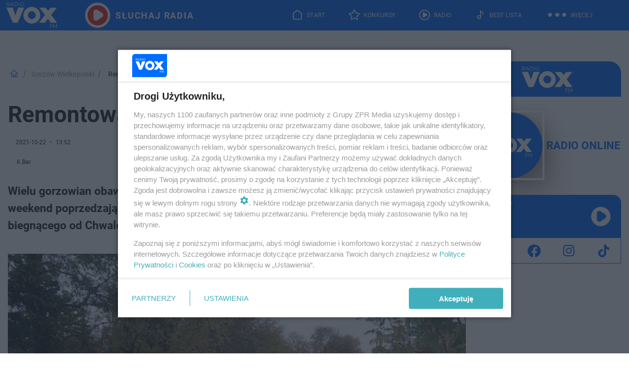

--- FILE ---
content_type: text/html; charset=utf-8
request_url: https://www.voxfm.pl/gorzow-wlkp/remontowana-zwirowa-otwarta-na-swieto-ak-BDLv-n91R-cPxL.html
body_size: 19480
content:

<!DOCTYPE html>
<html lang="pl">
    <head>
        <meta charset="utf-8">
        <meta http-equiv="X-UA-Compatible" content="IE=edge">

                

        <!-- Favicon -->
<link rel="shortcut icon" href="/favicon.ico"/>
<link rel="icon" type="image/x-icon" sizes="96x96" href="/favicon_96x96.ico" />
<link rel="icon" type="image/x-icon" sizes="192x192" href="/favicon_192x192.ico" />

<!-- Apple Touch Icon -->
<link rel="apple-touch-icon" sizes="180x180" href="/apple-touch-icon.png" />
<link rel="apple-touch-icon" sizes="192x192" href="/web-app-manifest-192x192.png" />
<link rel="apple-touch-icon" sizes="512x512" href="/web-app-manifest-512x512.png" />

        
    
<link href="/media/desktop/zpr_layouts_web/css/wide_plugins.css?__1.2818.2" rel="stylesheet" type="text/css" />



        


  <link rel="stylesheet" type="text/css" href="/topboard.css">
  <script src="/media/desktop/zpr_layouts_web/js/topboard.js?__1.2818.2" async></script>



        
        

        <!-- hook_header_css -->
        
            
<!-- RENDER_LINK -->


    <link rel="preconnect"  href="//cdn.files.smcloud.net/" >

    <link rel="preconnect"  href="//cdn.galleries.smcloud.net/" >

    <link rel="preconnect"  href="//idm.hit.gemius.pl/" >



<!-- RENDER_LINK -->


    <link rel="dns-prefetch"  href="//cdn.files.smcloud.net/" >

    <link rel="dns-prefetch"  href="//cdn.galleries.smcloud.net/" >

    <link rel="dns-prefetch"  href="//idm.hit.gemius.pl/" >

    <link rel="dns-prefetch"  href="//www.googletagmanager.com/" >

    <link rel="dns-prefetch"  href="//www.google-analytics.com/" >



<!-- RENDER_CSS -->


    <link rel="stylesheet" type="text/css" href="/media/voxfm/desktop/css/styleguide_voxfm_2023.css?__1.2818.2" >



        
        <!-- /hook_header_css -->

        <!--[if IE]>
        <link rel="stylesheet" type="text/css" href="/media/css/ie.css?__1.2818.2">
        <![endif]-->

        <!-- ticket112510 do przeniesienia w ramach porzadkowania analityki -->
        <script>
    class ViewSourceManager {
        constructor() {
            this.referrerUrl = document.referrer;
            this.currentDomain = window.location.hostname
            this.pageUrl = window.location.href
            this.sourceCookieName = "pageViewSource"
        }

        setCookie() {
            const sourceCookieValue = this.getSourceCookie()
            const mainDomain = this.getMainDomainName()

            if (this.sourceCookieExist(sourceCookieValue)) {
                this.updateCookie(sourceCookieValue, mainDomain)
            } else {
                const source = this.getSource()
                this.createCookie(source, mainDomain)
            }
        }

        getMainDomainName() {
            return this.currentDomain.substring(this.currentDomain.lastIndexOf(".", this.currentDomain.lastIndexOf(".") - 1) + 1);
        }

        getSourceCookie() {
            let sourceCookie = {};
            document.cookie.split(';').forEach(function(el) {
                let [key, value] = el.split('=');
                sourceCookie[key.trim()] = value;
            })
            return sourceCookie[this.sourceCookieName];
        }

        sourceCookieExist(sourceCookieValue) {
            return (typeof sourceCookieValue !== "undefined")
        }

        updateCookie(sourceCookieValue, mainDomain) {
            const reInt = /\d+/;
            let currentCount = null;
            let lastCount = sourceCookieValue.match(reInt);
            currentCount = parseInt(lastCount[0]) > 9 ? 10 : parseInt(lastCount[0]) + 1;
            console.log("lastCount: "+lastCount+"; currentCount: "+currentCount)
            let updatedSourceValue = sourceCookieValue.replace(lastCount, currentCount)
            document.cookie = `${this.sourceCookieName}=${updatedSourceValue};domain=${mainDomain};path=/`;
        }

        // order must be maintained
        getSource() {
            if (this.pageUrl.includes("utm_medium=push")) {
                return "push"
            }
            if (this.pageUrl.includes("utm_source=facebook") || this.pageUrl.includes("utm_medium=paidsocial")) {
                return "paid_facebook"
            }
            if (this.isDirect()) {
                return "direct"
            }
            if (this.referrerUrl.includes("quicksearchbox") || this.referrerUrl.includes("googleapis")) {
                return "google_discover"
            }
            if (this.referrerUrl.includes("www.google.")) {
                return "google_search"
            }
            if (this.referrerUrl.includes(".facebook.com")) {
                return "facebook"
            }
            return "other"
        }

        isDirect() {
            return (this.pageUrl === `https://www.${this.currentDomain}/` && (this.referrerUrl.includes("//www.google")) || this.referrerUrl === "")
        }

        createCookie(source, mainDomain) {
            document.cookie = `${this.sourceCookieName}=${source}_1;domain=${mainDomain};path=/`;
        }
    }

    const viewSourceManagerInstance = new ViewSourceManager()
    viewSourceManagerInstance.setCookie()
</script>

        <script>
var dataLayer = typeof dataLayer === "undefined" ? [] : dataLayer;
dataLayer.forEach((element, index) => {
    if ("objectId" in element || "objectType" in element) {
      delete dataLayer[index];
    }
  });
</script>
        <!-- hook_header_meta -->
        
            <!-- META -->
<meta name="description" content="Wielu gorzowian obawiało się paraliżu na Żwirowej w święto Wszystkich Świętych i weekend poprzedzający. Obawy dotyczą się głównie remontu fragmentu Żwirowej bie...">
<!-- META_TITLE -->
<title>Remontowana Żwirowa otwarta na święto - VOX FM</title>

<!-- OPENGRAPH -->

    
        
            <link rel="preload" as="image" href="https://cdn.galleries.smcloud.net/t/galleries/gf-bA4z-q5V5-ZBtj_gorzow-zwirowa-przejscie-664x442.jpg" fetchpriority="high" />
        
    

<meta name="twitter:card" content="summary"/>
<meta property="og:title" content="Remontowana Żwirowa otwarta na święto" />
<meta property="og:url" content="https://www.voxfm.pl/gorzow-wlkp/remontowana-zwirowa-otwarta-na-swieto-ak-BDLv-n91R-cPxL.html" />
<meta property="og:type" content="Article" />

<meta property="og:image" content="https://cdn.galleries.smcloud.net/t/galleries/gf-8LwX-cNns-MZxQ_gorzow-zwirowa-przejscie-664x442-nocrop.jpg" />
<meta name="twitter:image" content="https://cdn.galleries.smcloud.net/t/galleries/gf-8LwX-cNns-MZxQ_gorzow-zwirowa-przejscie-664x442-nocrop.jpg" />

<meta property="og:description" content="Wielu gorzowian obawiało się paraliżu na Żwirowej w święto Wszystkich Świętych i weekend poprzedzający. Obawy dotyczą się głównie remontu fragmentu Żwirowej bie..." />


<!-- CANONICAL -->


<!-- NO_INDEX -->
<meta name="robots" content="noindex">

<script>
    
    var dataLayer = typeof dataLayer === "undefined" ? [] : dataLayer;
    dataLayer.push(
        {"objectId": "ak-BDLv-n91R-cPxL", "objectType": "article", "title": "Remontowana \u017bwirowa otwarta na \u015bwi\u0119to", "author": "K.Bar", "authorId": "at-nLWu-P9j1-e5wo", "pubdate": "2021-10-22T13:52+02:00", "createdDate": "2021-10-22T13:58+02:00", "editDate": "2021-10-22T13:58+02:00", "blockVideoOn": true, "blockGalleryOn": false, "blockQuizOn": true, "customOption": "", "zprShopping": false, "publish": true, "adult": false, "container": "pa-KJnQ-MA3H-Six3", "articleTemplate": "Domy\u015blny", "articleTags": "remonty Gorz\u00f3w", "articleBlockCount": 8, "feedCount": 0, "articleSponsor": "", "sponsorType": "Brak", "openingComponent": "zdj\u0119cia", "articleOriginalObjectId": "aa-bGCi-RY83-bwqF", "articleContainerAdd": "", "articleSpecialMark": "", "articleBlocks": "Tekst, Tekst, Wideo, Polecany Artyku\u0142, Tekst, Cytat, Quiz Prawda/Fa\u0142sz, Tekst", "hideLeadObject": false, "textStatus": "ozo"}
    )
    
</script>
<!-- Marfeel Meta Tags -->

<meta property="mrf:tags" content="TextStatus:ozo" />
<script>
    
</script>
<script>
var dataLayer = typeof dataLayer === "undefined" ? [] : dataLayer;

dataLayer.forEach((element, index) => {
    if ("adblockStatus" in element || "section" in element) {
      delete dataLayer[index];
    }
  });

dataLayer.push({
    adblockStatus: typeof idmNetAdblockStatus === "undefined" ? "off" : "on",
    url: window.location.href,
})

dataLayer.push(
    {"domain": "voxfm.pl", "dynamic": false, "adsOffStatus": false, "isPaid": false, "section": "gorzow-wlkp", "pageType": "article"}
)

const sourceValForPrism = typeof viewSourceManagerInstance !== "undefined" ? viewSourceManagerInstance.getSourceCookie() : null;
if (sourceValForPrism) {
  dataLayer.push({sourcePrism:sourceValForPrism});
}

</script>
        
        <!-- /hook_header_meta -->

        


        
<script>
  window._taboola_notifications = window._taboola_notifications || [];
  window._taboola_notifications.push({ swPath: '/tb_sw.js' });
</script>
<script async src="https://cdn.taboola.com/webpush/publishers/1968565/taboola-push-sdk.js"></script>


        
<!-- Google Tag Manager -->
<script>(function(w,d,s,l,i){w[l]=w[l]||[];w[l].push({'gtm.start':
new Date().getTime(),event:'gtm.js'});var f=d.getElementsByTagName(s)[0],
j=d.createElement(s),dl=l!='dataLayer'?'&l='+l:'';j.async=true;j.src=
'https://www.googletagmanager.com/gtm.js?id='+i+dl;f.parentNode.insertBefore(j,f);
})(window,document,'script','dataLayer','GTM-MQPZN36');</script>
<!-- End Google Tag Manager -->
<script>
function ads_slot_responded(){
	dataLayer.push({event: "slot_response_received_event"})
}

function ads_slot_requested(){
	dataLayer.push({event: "slot_requested_event"})
}

function addEventListenerOnce(event, fn) {
var func = function () {
	googletag.pubads().removeEventListener(event, func);
	fn();
};
googletag.pubads().addEventListener(event, func);
}
	window.googletag = window.googletag || {cmd: []};
	googletag.cmd.push(function() {
    dataLayer.push({event: "gam_library_loaded"})
	addEventListenerOnce("slotRequested", ads_slot_requested)
	addEventListenerOnce("slotResponseReceived", ads_slot_responded)
	})
</script>



        
        

        <!-- hook_header -->
        
            <!-- CMP -->

<script>
/*******TCF 2.0******************/
window.sas_idmnet = window.sas_idmnet || {};
window.sas_idmnet.cmd = window.sas_idmnet.cmd || [];

// Wywołanie okna z konsoli  window.__tcfapi("displayCmpModal", 2, () => {});   do wykorzystania  np. pod przyciski  na stronie  w polityce cookie.

if (!sas_idmnet.tcf2){
  sas_idmnet.tcf2 = 1;

  window.cmpConfig = {
    worker: {
      cmpID: 225,
      iabVendorUrl: "https://smart.idmnet.pl/consent/",
      googleVendorUrl: "https://smart.idmnet.pl/consent/google-vendors.json",
      locale: "pl",
    },
    ui: {
      logoUrl: "https://www.voxfm.pl/media/voxfm/desktop/images/LogoVoxFM-2024-blue-version.svg",
      consentText: "https://smart.idmnet.pl/consent/consent-grupazpr.json",
      theme: {
        textColor: "#000",
        secondaryTextColor: "#999",
        primaryColor: "#41afbb",
      },
    },
  };
  /*********************/
  "use strict";!function(){var e=function(){var e,t="__tcfapiLocator",a=[],r=window;for(;r;){try{if(r.frames[t]){e=r;break}}catch(e){}if(r===window.top)break;r=r.parent}e||(!function e(){var a=r.document,n=!!r.frames[t];if(!n)if(a.body){var s=a.createElement("iframe");s.style.cssText="display:none",s.name=t,s.id="iframe",a.body.appendChild(s)}else setTimeout(e,5);return!n}(),r.__tcfapi=function(){for(var e,t=arguments.length,r=new Array(t),n=0;n<t;n++)r[n]=arguments[n];if(!r.length)return a;if("setGdprApplies"===r[0])r.length>3&&2===parseInt(r[1],10)&&"boolean"==typeof r[3]&&(e=r[3],"function"==typeof r[2]&&r[2]("set",!0));else if("ping"===r[0]){var s={gdprApplies:e,cmpLoaded:!1,cmpStatus:"stub"};"function"==typeof r[2]&&r[2](s)}else a.push(r)},r.addEventListener("message",function(e){var t="string"==typeof e.data,a={};try{a=t?JSON.parse(e.data):e.data}catch(e){}var r=a.__tcfapiCall;r&&window.__tcfapi(r.command,r.version,function(a,n){var s={__tcfapiReturn:{returnValue:a,success:n,callId:r.callId}};t&&(s=JSON.stringify(s)),e&&e.source&&e.source.postMessage&&e.source.postMessage(s,"*")},r.parameter)},!1))};"undefined"!=typeof module?module.exports=e:e()}();
  /*********************/
}
</script>
<script type = "text/javascript" src="https://smart.idmnet.pl/consent/cmp-widget-latest.js" charset="UTF-8" async fetchpriority="high"> </script>
<!-- META -->
<meta name="google-site-verification" content="-jB0oH5jamlfsX3pcl7X3jwoBPu4YkLkiYU-jB4Z3pY">

        
        <!-- /hook_header -->
        <!-- hook_header_extended -->
        
            <!-- ADS_HEAD -->

    <!-- SmartAdServer -->





<!-- SmartAdServer -->
 <!-- Wyłączenie ładowania zewnętrznych rzeczy -->
<script>
  var sas_idmnet = sas_idmnet || {}; sas_idmnet.cmd = sas_idmnet.cmd || [];
  var sas = sas || {}; sas.cmd = sas.cmd || [];
  var NzpPyBmOTGuZ = NzpPyBmOTGuZ || false;
</script>


<script id="gptScript" async src="https://securepubads.g.doubleclick.net/tag/js/gpt.js"></script>





  <script type="text/javascript" src="//smart.idmnet.pl/56677/smartConfig_606147.js" async fetchpriority="high"></script>



<script type="text/javascript" src="//cdn2.pollster.pl/nw.js" async></script>

  <script type="text/javascript" src="//smart.idmnet.pl/prebidBoilerplate.js" async fetchpriority="high"></script>

<!-- /SmartAdServer -->
  
  <script type="text/javascript">
    var wbtg_value = 'cat=gorzow-wlkp;art=ak-BDLv-n91R-cPxL;notsafety=[Sexual,Derogatory,Profanity,AlcoholDrugsTabacco,Religion,TragedyTransportationAccidents,Shocking,SensitiveSocialIssues,DziecięcaParentingowaNiepełnoletni,Gambling,DownloadsAndSharing,Weapons,Violence,Suggestive,publicis_kp,omd_mcdonalds_wojna]';
    const sourceValForGAM = typeof viewSourceManagerInstance !== "undefined" ? viewSourceManagerInstance.getSourceCookie() : null;
    wbtg_value = sourceValForGAM ? `${wbtg_value};source=${sourceValForGAM}` : wbtg_value;
  </script>
  



    <!-- InAudio -->








    <!-- ToWideo -->

<!-- end ToWideo -->


    <!-- InAudioStreamGam -->

<link rel="stylesheet" type="text/css" href="/media/desktop/zpr_ads_web/css/videojs.ima.turbo.css?__1.2818.2">


    <!-- InVideoGam -->


    <!-- FloorAd -->




<link rel="preload" href="/media/desktop/zpr_media_web/css/video-js_8.10.0.css?__1.2818.2" as="style">
<link rel="stylesheet" href="/media/desktop/zpr_media_web/css/video-js_8.10.0.css?__1.2818.2" media="print" onload="this.media='all'" >
<noscript><link rel="stylesheet" href="/media/desktop/zpr_media_web/css/video-js_8.10.0.css?__1.2818.2" ></noscript>


<link rel="preload" href="/media/desktop/zpr_media_web/css/video.css?__1.2818.2" as="style">
<link rel="stylesheet" href="/media/desktop/zpr_media_web/css/video.css?__1.2818.2" media="print" onload="this.media='all'" >
<noscript><link rel="stylesheet" href="/media/desktop/zpr_media_web/css/video.css?__1.2818.2" ></noscript>


<link rel="preload" href="/media/desktop/zpr_media_web/css/sticky_video.css?__1.2818.2" as="style">
<link rel="stylesheet" href="/media/desktop/zpr_media_web/css/sticky_video.css?__1.2818.2" media="print" onload="this.media='all'" >
<noscript><link rel="stylesheet" href="/media/desktop/zpr_media_web/css/sticky_video.css?__1.2818.2" ></noscript>


<link rel="preload" href="/media/desktop/css/quizv3.css?__1.2818.2" as="style">
<link rel="stylesheet" href="/media/desktop/css/quizv3.css?__1.2818.2" media="print" onload="this.media='all'" >
<noscript><link rel="stylesheet" href="/media/desktop/css/quizv3.css?__1.2818.2" ></noscript>
<script {&#x27;container_id&#x27;: &#x27;taboola-below-article-thumbnails&#x27;, &#x27;container_type&#x27;: &#x27;article&#x27;, &#x27;placement_name&#x27;: &#x27;Below Article Thumbnails&#x27;, &#x27;publisher_id&#x27;: &#x27;timezpr-voxfm&#x27;} type="text/javascript">
    window._taboola = window._taboola || [];
    _taboola.push({article:'auto'});
    !function (e, f, u, i) {
      if (!document.getElementById(i)){
        e.async = 1;
        e.src = u;
        e.id = i;
        f.parentNode.insertBefore(e, f);
      }
    }(document.createElement('script'),
    document.getElementsByTagName('script')[0],
    '//cdn.taboola.com/libtrc/timezpr-voxfm/loader.js',
    'tb_loader_script');
    if(window.performance && typeof window.performance.mark == 'function')
      {window.performance.mark('tbl_ic');}
</script>

        
        <!-- /hook_header_extended -->

        

        <!-- marfeel-static -->
<script type="text/javascript">
!function(){"use strict";function e(e){var t=!(arguments.length>1&&void 0!==arguments[1])||arguments[1],c=document.createElement("script");c.src=e,t?c.type="module":(c.async=!0,c.type="text/javascript",c.setAttribute("nomodule",""));var n=document.getElementsByTagName("script")[0];n.parentNode.insertBefore(c,n)}!function(t,c){!function(t,c,n){var a,o,r;n.accountId=c,null!==(a=t.marfeel)&&void 0!==a||(t.marfeel={}),null!==(o=(r=t.marfeel).cmd)&&void 0!==o||(r.cmd=[]),t.marfeel.config=n;var i="https://sdk.mrf.io/statics";e("".concat(i,"/marfeel-sdk.js?id=").concat(c),!0),e("".concat(i,"/marfeel-sdk.es5.js?id=").concat(c),!1)}(t,c,arguments.length>2&&void 0!==arguments[2]?arguments[2]:{})}(window,2716,{} /* Config */)}();
const isMarfeelInitialized = true;
</script>


        <!-- no-7139 -->
    </head>

    <body class="article-layout wide ">
        
<!-- Google Tag Manager (noscript) -->
<noscript><iframe src="https://www.googletagmanager.com/ns.html?id=GTM-MQPZN36"
height="0" width="0" style="display:none;visibility:hidden"></iframe></noscript>
<!-- End Google Tag Manager (noscript) -->



        <div class="dummy_header" style="display: none;"></div>

        
            <div id='hook_body_start'><!-- ADS audience_targeting -->

<!-- ADS adblock -->


<script type="text/javascript" src="https://cdn.files.smcloud.net/t/videojs_8.10.0.js" defer></script></div>
        

        <!-- stylebook topboard -->
        <section>
            <div class="zpr_box_topboard www-voxfm-pl_topboard" id="hook_box_topboard">
                <!-- hook_box_topboard -->
                
                    
                
                <!-- /hook_box_topboard -->
            </div>
        </section>
        <!--- / stylebook topboard -->

        <!-- gl_plugin header -->
        <header class="gl_plugin header">
            <!-- hook_top -->
            
                <div id='hook_top'>

 
 <div class="header-bar-wrapper">
    <div class="header-bar">
        
        <div class="header-bar__logo">
        <a href="https://www.voxfm.pl/" >
            <img rel="preload" src="/media/voxfm/desktop/images/LogoVoxFM-2024.svg" alt="Voxfm.pl"
             width="118" 
             height="62" 
            >
        </a>
    </div>
     
    
    <div class="bottom-tap-bar">
        <div class="bottom-tap-bar-wrapper">
                
                <a href="https://www.voxfm.pl/" title="Start"  >
                    <div class="bottom-tap-bar-item home">
                        <div class="bottom-tap-bar-item__icon">
                            <img width="34" height="34" src="/media/voxfm/desktop/images/home-header-desktop-icon2024.svg" alt="Start">
                        </div>
                        <div class="bottom-tap-bar-item__text">
                            <span>Start</span>
                        </div>
                    </div>
                </a>
        
                <a href="https://www.voxfm.pl/konkursy/" title="Konkursy"  >
                    <div class="bottom-tap-bar-item contests">
                        <div class="bottom-tap-bar-item__icon">
                            <img width="34" height="34" src="/media/voxfm/desktop/images/contests-header-desktop-icon2024.svg" alt="Konkursy">
                        </div>
                        <div class="bottom-tap-bar-item__text">
                            <span>Konkursy</span>
                        </div>
                    </div>
                </a>
        
                <a href="https://player.voxfm.pl/" title="Radio"  >
                    <div class="bottom-tap-bar-item radio">
                        <div class="bottom-tap-bar-item__icon">
                            <img width="34" height="34" src="/media/voxfm/desktop/images/radio-header-desktop-icon2024new.svg" alt="Radio">
                        </div>
                        <div class="bottom-tap-bar-item__text">
                            <span>Radio</span>
                        </div>
                    </div>
                </a>
        
                <a href="https://www.voxfm.pl/bestlista/" title="Best Lista"  >
                    <div class="bottom-tap-bar-item bestlist">
                        <div class="bottom-tap-bar-item__icon">
                            <img width="34" height="34" src="/media/voxfm/desktop/images/best-list-header-desktop-icon2024.svg" alt="Best Lista">
                        </div>
                        <div class="bottom-tap-bar-item__text">
                            <span>Best Lista</span>
                        </div>
                    </div>
                </a>
        
            <div class="bottom-tap-bar-item dots">
                <div class="bottom-tap-bar-item__dots">
                    ...
                </div>
            </div>
        </div>
    </div>
    
    <a href="https://player.voxfm.pl/" >
      <div class="header-bar__listen">
        <span>Słuchaj radia</span>
      </div>
    </a>
    
  </div>
</div>
<!--Bottom tap menu-->
<div class="bottom-tap-menu hide">
  <!--    menu left-->
  <div class="bottom-tap-menu-left">
    <ul>
        
        <li>
            <a href="https://player.voxfm.pl" >RADIO</a>
            
        </li>
        
        <li>
            <a href="https://www.voxfm.pl/program/" >PROGRAM</a>
            
        </li>
        
        <li>
            <a href="https://www.voxfm.pl/konkursy/" >Konkursy</a>
            
        </li>
        
        <li>
            <a href="https://www.voxfm.pl/bestlista/" >Best Lista</a>
            
        </li>
        
        <li>
            <a href="https://www.voxfm.pl/rozrywka/podcasty-vox-fm-aa-U6QE-zEMY-uXBd.html" >Podcasty</a>
            
        </li>
        
        <li>
            <a href="https://www.voxfm.pl/co-bylo-grane/" >Co było grane</a>
            
        </li>
        
        <li>
            <a href="https://www.voxfm.pl/rozrywka/" >Rozrywka</a>
            
        </li>
        
        <li>
            <a href="https://www.voxfm.pl/sport/" >Sport</a>
            
        </li>
        
        <li>
            <a href="https://www.voxfm.pl/utwory/" >Utwory</a>
            
        </li>
        
    </ul>
</div>
<!--    menu right-->
<div class="bottom-tap-menu-right">
    
    <div class="menu-right-title">
        <a href="/wiadomosci/"  >Wiadomości</a>
    </div>


    
    <div class="menu-right-items">
      <ul>
          
          <li>
              <a href="https://www.voxfm.pl/bialystok/" >Białystok</a>
          </li>
          
          <li>
              <a href="https://www.voxfm.pl/gorzow-wlkp/" >Gorzów Wielkopolski</a>
          </li>
          
          <li>
              <a href="https://www.voxfm.pl/radom-grojec/" >Grójec</a>
          </li>
          
          <li>
              <a href="https://www.voxfm.pl/katowice/" >Katowice</a>
          </li>
          
          <li>
              <a href="https://www.voxfm.pl/lublin/" >Lublin</a>
          </li>
          
          <li>
              <a href="https://www.voxfm.pl/kielce/" >Kielce</a>
          </li>
          
          <li>
              <a href="https://www.voxfm.pl/olsztyn/" >Olsztyn</a>
          </li>
          
          <li>
              <a href="https://www.voxfm.pl/koszalin/" >Koszalin</a>
          </li>
          
          <li>
              <a href="https://www.voxfm.pl/krakow/" >Kraków</a>
          </li>
          
          <li>
              <a href="https://www.voxfm.pl/poznan/" >Poznań</a>
          </li>
          
          <li>
              <a href="https://www.voxfm.pl/radom-grojec/" >Radom</a>
          </li>
          
          <li>
              <a href="https://www.voxfm.pl/plock/" >Płock</a>
          </li>
          
          <li>
              <a href="https://www.voxfm.pl/rzeszow/" >Rzeszów</a>
          </li>
          
          <li>
              <a href="https://www.voxfm.pl/siedlce/" >Siedlce</a>
          </li>
          
          <li>
              <a href="https://www.voxfm.pl/szczecin/" >Szczecin</a>
          </li>
          
          <li>
              <a href="https://www.voxfm.pl/trojmiasto/" >Trójmiasto</a>
          </li>
          
          <li>
              <a href="https://www.voxfm.pl/warszawa/" >Warszawa</a>
          </li>
          
          <li>
              <a href="https://www.voxfm.pl/wroclaw/" >Wrocław</a>
          </li>
          
          <li>
              <a href="https://voxfm.pl/zielona-gora/" >Zielona Góra</a>
          </li>
          
          <li>
              <a href="https://www.voxfm.pl/lodz/" >Łodź</a>
          </li>
          
      </ul>
    </div>
     
    
  </div>
</div>
</div>
            
            <!-- /hook_top -->
        </header>

        <section class="main__section">
            <!-- zpr_screening -->
            <div class="zpr_screening">
                <section>
                    <!-- zpr_combo -->
                    <div class="zpr_combo">
                        
                        <!-- zpr_top1 -->
                        <div class="zpr_box_top1" id="hook_box_top1">
                            <!-- hook_box_top1 -->
                            
                               <!-- ADS top_1 -->

    <!-- SmartAdServer -->











<div id="top_1" class="zpr_top_1">
    
        <script type="text/javascript">
        try {
            sas_idmnet.cmd.push(function(){ sas_idmnet.release("top_1"); });
        } catch (ReferenceError) {console.log('Reklamy są wyłączone.');}
        </script>
    
</div>





                            
                            <!-- /hook_box_top1 -->
                        </div>
                        <!-- /zpr_top1 -->
                        

                        <!-- zpr_sky -->
                        <div class="zpr_skyscrapper">
                            <div class="zpr_box_sky" id="hook_box_sky">
                                <!-- hook_box_sky -->
                                
                                    
                                
                                <!-- /hook_box_sky -->
                            </div>
                         </div>
                        <!-- /zpr_sky -->
                    </div>
                    <!-- /zpr_combo -->
                </section>

                <section>
                    <!-- gl_wrapper -->
                    <div class="gl_wrapper">

                        

                        <!-- hook_pre_content -->
                        
                            
                        
                        <!-- /hook_pre_content -->

                        
                        <!-- row -->
                        <div class="row">
                            <!-- col-8 -->
                            <div class="col col-8">
                                <div class="main-content">
                                    <!-- hook_content -->
                                    
                                        <div id='hook_content'><!-- BREADCRUMB_V2 -->
<section>
    <nav class="row">
        <ol class="breadcrumb_v2">
            <li class="breadcrumb_v2-item"><a href="/">Strona główna</a></li>
            
                
                    <li class="breadcrumb_v2-item"><a href="/gorzow-wlkp/">Gorzów Wielkopolski</a></li>
                
            
                
                    <li class="breadcrumb_v2-item">Remontowana Żwirowa otwarta na święto</li>
                
            
        </ol>
    </nav>
</section>
<script type="application/ld+json">
    {
        "@context": "https://schema.org",
        "@type": "BreadcrumbList",
        "itemListElement": [
        
            {"@type": "ListItem",
                "position": 1,
                "name": "Strona główna",
                "item": "https://www.voxfm.pl/"
            },
        
        
            {"@type": "ListItem",
             "position": 2,
             "name": "Gorzów Wielkopolski",
             "item": "https://www.voxfm.pl/gorzow-wlkp/"
            },
        
            {"@type": "ListItem",
             "position": 3,
             "name": "Remontowana Żwirowa otwarta na święto",
             "item": "https://www.voxfm.pl/gorzow-wlkp/remontowana-zwirowa-otwarta-na-swieto-ak-BDLv-n91R-cPxL.html"
            }
        
        ]
    }
</script>

<!-- RICH_SNIPPET -->

<script type="application/ld+json">
{
    "@context": "http://schema.org",
    "headline": "Remontowana Żwirowa otwarta na święto",
    "image": {
        "@type": "ImageObject",
        "url": "//cdn.galleries.smcloud.net/t/galleries/gf-E3dZ-Jfk8-QpbT_gorzow-zwirowa-przejscie-664x0-nocrop.jpg",
        "width": 664,
        "height": 448
    },
    "author": [
        {"@type": "Person", "name": "K.Bar"}
    ],
    "datePublished": "2021-10-22T13:52:13+02:00",
    "dateModified": "2021-10-22T13:58:51+02:00",
    "publisher": {
        "@type": "Organization",
        "name": "VOX FM",
        "logo": {
            "@type": "ImageObject",
            "url": "https://www.voxfm.pl/media/voxfm/desktop/images/LogoVoxFM-2024.svg",
            "height": "60",
            "width": "194"
        }
    },
    "description": "Wielu gorzowian obawiało się paraliżu na Żwirowej w święto Wszystkich Świętych i weekend poprzedzający. Obawy dotyczą się głównie remontu fragmentu Żwirowej biegnącego od Chwalęcic. Urzędnicy jednak uspokajają.",
    "mainEntityOfPage": "https://www.voxfm.pl/gorzow-wlkp/remontowana-zwirowa-otwarta-na-swieto-ak-BDLv-n91R-cPxL.html",
    "sameAs": [
        
        "https://pl.wikipedia.org/wiki/Vox_FM",
        
        "https://www.facebook.com/voxfmpl/"
        
    ],
    
    
    
    
    
    
    
    "about": [
        {"@type": "Thing", "name": "remonty Gorzów"}
    ],
    "@type": "NewsArticle"
}
</script>
<!-- WIDE_ARTICLE_VIEW_LEAD_FIRST -->









<!--lewa kolumna-->
<div class="gl_plugin article">
    <article article_uid="ak-BDLv-n91R-cPxL" page_uid="pa-KJnQ-MA3H-Six3" class=" article__wide" data-video-position="30" data-dynamic="False" exclude_zpr_shopping="False">

       
       

       

    <!--tytul-->
    <div class="title">
        <h1>Remontowana Żwirowa otwarta na święto</h1>
    </div>
    <!--/tytul-->

    <!--social+autor-->
    <div class="neck display-flex">
        <!--autor-->
        <div class="autor flex display-flex items-spaced-between">
            <!--authors-top-->
            
                






	<div class="article_authors_without_thumbnail">
	    
		<span class="h3">
		    
		    
		        K.Bar
		    
		</span>
	    
	</div>


            
            <!--/authors-top-->

            
            <span id="timezone" title="Europe/Warsaw" class="">
                <span class="h3 pub_time_date" >2021-10-22</span>
                <span class="h3 pub_time_hours_minutes">13:52</span>
            </span>
            

            
        </div>

        
        <!--Comments-buttons-top-->
        <div class="comments__hookTop"></div>
        <!--/Comments-buttons-top-->
        

        
            
<!-- SHARE_BUTTONS -->

<div class="share-buttons-wrapper">
    <span class="share-label">Czy ten artykuł był ciekawy? Podziel się nim!</span>
    <div class="share-buttons">
        <a rel="nofollow" class="fb-button" href="https://www.facebook.com/sharer/sharer.php?u=https://www.voxfm.pl/gorzow-wlkp/remontowana-zwirowa-otwarta-na-swieto-ak-BDLv-n91R-cPxL.html%23source%3Dfb" target="_blank"></a>
        <a rel="nofollow" class="tt-button" href="https://www.twitter.com/share?url=https://www.voxfm.pl/gorzow-wlkp/remontowana-zwirowa-otwarta-na-swieto-ak-BDLv-n91R-cPxL.html%23source%3Dtt" target="_blank"></a>
        <a rel="nofollow" class="mail-button" href="/cdn-cgi/l/email-protection#[base64]" target="_blank"></a>
    </div>
</div>

        
        <!--/autor-->
    </div>
    <!--/social+autor-->

    <!--lead-->
        <p class="lead">Wielu gorzowian obawiało się paraliżu na Żwirowej w święto Wszystkich Świętych i weekend poprzedzający. Obawy dotyczą się głównie remontu fragmentu Żwirowej biegnącego od Chwalęcic. Urzędnicy jednak uspokajają.</p>
    <!--/lead-->

     <!-- plugin-lead-photo-top -->
    <div id="lead_object">
        

        
            
                <!-- gl_plugin photo -->
                
<!-- $Source$ -->
<!-- zdjęcie webp w artykule -->
<div class="single-photo hero with-frames ">
    
      <figure>
          
              <div>
                  <picture>
                   
                    <img src="https://cdn.galleries.smcloud.net/t/galleries/gf-bA4z-q5V5-ZBtj_gorzow-zwirowa-przejscie-664x442.jpg" srcset="https://cdn.galleries.smcloud.net/t/galleries/gf-bA4z-q5V5-ZBtj_gorzow-zwirowa-przejscie-664x442.jpg" alt="gorzów żwirowa przejście" data-link="https://cdn.galleries.smcloud.net/t/galleries/gf-bA4z-q5V5-ZBtj_gorzow-zwirowa-przejscie-664x442.jpg" width="664" height="442"/>
                  </picture>
              </div>
          
          
            <div class="element__info"><p class="media__info">i</p></div>
            <figcaption class="h5">
                <span class="author">Autor: Fragles/ archiwum</span>
                <span class="title">Na cmentarz od Chwalęcic dojedziemy bez problemu. </span>
                
            </figcaption>
          
      </figure>
    
</div>
<!-- zdjęcie webp w artykule -->
<!-- /$Source$ -->
                <!--/gl_plugin photo -->
            
        
    </div>
    <!-- /plugin-lead-photo-top -->



       
        
        
        
        

        

        
        

        


        


        
            <script data-cfasync="false" src="/cdn-cgi/scripts/5c5dd728/cloudflare-static/email-decode.min.js"></script><script>inside1ArticleB = "\u003C!\u002D\u002D ADS inside_1_article_B \u002D\u002D\u003E\u000A\u000A";</script>
        

        

        
<div class="one_column_article__container">
        
        <div class="block_list__container">
            
                <!-- ARTICLE_BLOCK_TEXT -->

<p>Ulica Żwirowa od Chwalęcic będzie w pełni przejezdna na Wszystkich Świętych. Gorzowianom nie trzeba tłumaczyć, dlaczego jest to kluczowe dla płynnego dojechania na cmentarz komunalny 1 listopada i w poprzedzający weekend.</p>

            
                <!-- ARTICLE_BLOCK_TEXT -->

<p>Przypomnijmy, że chodzi o remontowany fragment Żwirowej od Bazaltowej do Zagłoby. Wykonawca zajmuje się tam budową systemu kanalizacji deszczowej. Od połowy września drogowcy zajmują jeden pas, przez co ruch odbywa się tam wahadłowo. Ruch reguluje sygnalizacja świetlna.</p>

            
                <!-- ARTICLE_BLOCK_VIDEO_NEW -->

    
    
        
        
            

<!-- VIDEO_JS -->





<!-- videojs -->



<div class="gl_plugin player video_player" data-upscore-video-author="">
    
    <div class="player__title">Gorąca 20 Radia ESKA – notowanie 22.10.2021 </div>
    
    
    <div class="playerBoard player-block-info"  style="visibility: hidden; display: none;">
    <div class="playerBoard__wrapper">
        <p class="playerBoard__text playerBoard__title">Rozwijamy nasz serwis dzięki wyświetlaniu reklam.</p>
        <div class="playerBoard__textContainer">
            <p class="playerBoard__text playerBoard__text--icon">Blokując reklamy, nie pozwalasz nam tworzyć wartościowych treści. </p>
            <p class="playerBoard__text">Wyłącz AdBlock i odśwież stronę. </p>
        </div>
    </div>
</div>

    



<div id='video-player-vv-GbLd-w91t-B6jb' class='turbo-vjs video_player__aspect_ratio' data-hb_enable='true' data-uid='vv-GbLd-w91t-B6jb' data-splash='https://static.stream.smcdn.pl/tovfr/6/322/AC5C5871FF36468EAC58E954EA648907/1.jpg'
     data-length='87' data-title='Gorąca 20 Radia ESKA – notowanie 22.10.2021 ' data-src='https://cache.stream.smcdn.pl/tovid/_definst_/5/322/AED554DE611D433BB980162ED0A8C532/b1119be3-01e2-4f61-b166-08bfab039355.mp4/playlist.m3u8'
     data-contentid='120967' data-sponsored='False' data-live='' 
     data-sticky='1'
     data-subsequentvideo='true'
     data-timeminutestoend=0
     >
</div>




    <!-- ADS invideogam -->

    





<link rel="stylesheet" type="text/css" href="/media/desktop/zpr_ads_web/css/videojs.ima.turbo.css?__1.2818.2">
<script src="//imasdk.googleapis.com/js/sdkloader/ima3.js"></script>
<script class="reloadable" src="/media/desktop/zpr_ads_web/js/videojs.turbo.gam.min.js?__1.2818.2" defer></script>



<script>


if ((typeof adsCityConfig !== "undefined" && (typeof city_slug !== 'undefined' && city_slug !== undefined))) {
var gam_ad_unit = gam_ad_unit || null;
var gam_video_code = 'https://pubads.g.doubleclick.net/gampad/ads?iu=/1014333/'+ gam_ad_unit +'/'+ city_slug +'/preroll-video&description_url='+ window.location.origin
 +'&tfcd=0&npa=0&sz=400x300%7C640x480&gdfp_req=1&output=vast&unviewed_position_start=1&env=vp&impl=s&correlator=&cmsid=2572748&vid=vv-GbLd-w91t-B6jb&custom_params=notsafety=[Sexual,Derogatory,Profanity,AlcoholDrugsTabacco,Religion,TragedyTransportationAccidents,Shocking,SensitiveSocialIssues,DziecięcaParentingowaNiepełnoletni,Gambling,DownloadsAndSharing,Weapons,Violence,Suggestive,publicis_kp,omd_mcdonalds_wojna]'
}
else {
  var gam_video_code = null;
}


var IMA_OPTIONS = {
  id: 'video-player-vv-GbLd-w91t-B6jb',
  adTagUrl: gam_video_code || 'https://pubads.g.doubleclick.net/gampad/ads?iu=/1014333/time_desktop_voxfm.pl/ros/preroll-video&description_url=https%3A%2F%2Fvoxfm.pl&tfcd=0&npa=0&sz=400x300%7C640x480&gdfp_req=1&output=vast&unviewed_position_start=1&env=vp&impl=s&correlator=&cmsid=2572748&vid=vv-GbLd-w91t-B6jb&custom_params=notsafety=[Sexual,Derogatory,Profanity,AlcoholDrugsTabacco,Religion,TragedyTransportationAccidents,Shocking,SensitiveSocialIssues,DziecięcaParentingowaNiepełnoletni,Gambling,DownloadsAndSharing,Weapons,Violence,Suggestive,publicis_kp,omd_mcdonalds_wojna]',
  adLabel: "Reklama",
  vpaidMode: 2,
  disableCustomPlaybackForIOS10Plus: true,
  numRedirects: 6
};
</script>





</div>

    
    <script type="application/ld+json">
        {
          "@context": "https://schema.org",
          "@type": "VideoObject",
          "name": "Gorąca 20 Radia ESKA – notowanie 22.10.2021 ",
          "description": "Gorąca 20 Radia ESKA – notowanie 22.10.2021 ",
          "thumbnailUrl": ["https://cdn.media.smcloud.net/t/videos/AC5C5871FF36468EAC58E954EA648907_1-1008x442.jpg","https://cdn.media.smcloud.net/t/videos/AC5C5871FF36468EAC58E954EA648907_1-664x442.jpg","https://cdn.media.smcloud.net/t/videos/AC5C5871FF36468EAC58E954EA648907_1-320x213.jpg","https://cdn.media.smcloud.net/t/videos/AC5C5871FF36468EAC58E954EA648907_1-148x96.jpg","https://cdn.media.smcloud.net/t/videos/AC5C5871FF36468EAC58E954EA648907_1-86x58.jpg"],
          "uploadDate": "2021-10-22T13:50:52+00:00",
          "contentUrl": "https://cache.stream.smcdn.pl/tovid/_definst_/5/322/AED554DE611D433BB980162ED0A8C532/b1119be3-01e2-4f61-b166-08bfab039355.mp4/playlist.m3u8"
        }
    </script>




            <video class="turbo-vjs video_player__aspect_ratio"
                   id="video-player-vv-GbLd-w91t-B6jb_fallback"
                   src="https://cache.stream.smcdn.pl/tovid/_definst_/5/322/AED554DE611D433BB980162ED0A8C532/b1119be3-01e2-4f61-b166-08bfab039355.mp4/playlist.m3u8"
                   data-title="Gorąca 20 Radia ESKA – notowanie 22.10.2021 "
                   preload="none"
                   
                    poster="https://cdn.media.smcloud.net/t/videos/AC5C5871FF36468EAC58E954EA648907_1-664x442.jpg"
                   >
            </video>
        
    


            
                <!-- ARTICLE_BLOCK_ONE_RECOMMENDED -->



    <div class="gl_plugin recommendedArticle" data-recommendation-id="polecany_artykul">
        <div class="recommendedArticle__title">
            <p>Polecany artykuł:</p>
        </div>
        <div class="recommendedArticle__link ctr_recommended_one_article">
            <a href="https://gorzow.eska.pl/gorzow-fontanne-pauckscha-czeka-renowacja-aa-xGZn-MgYs-f2gh.html"
               data-recommendation-id="polecany_artykul"
            >Gorzów: Fontannę Pauckscha czeka renowacja</a>
        </div>
    </div>



            
                <!-- ARTICLE_BLOCK_TEXT -->

<p>Mówi Rafał Krajczyński, miejski inżynier ruchu:</p>

            
                <!-- ARTICLE_BLOCK_QUOTATION -->
<blockquote>
    <div class="blockquote__text"><p>Daliśmy dyspozycję wykonawcy, żeby w tym okresie przed i w trakcie Wszystkich Świętych zszedł z wszystkich zawężeń na ulicy Żwirowej. chcemy, żeby droga miała pełną przepustowość, bo wiemy, co będzie się działo w tym czasie.</p></div>
</blockquote>

            
                <!-- ARTICLE_BLOCK_SINGLE_CHOICE_QUIZ ARTICLE_BLOCK_SCORING_QUIZ ARTICLE_PSYCHOLOGICAL_QUIZ -->



<div id="app" class="gl_plugin static-teaser" data-recommendation-id="quiz">
  <div data-mode="teaser"
    class="quizv2 quizv2--teaser quizv2--quality">
    <div id="quiz-qz-4wLq-Dbei-ZaBg">
      <div class="quizv2__title quizv2__title--teaser">
        QUIZ: Znasz wszystkie plotki z tygodnia?
      </div>
      <div class="quizv2-question_wrapper">
        <div class="question">
          <div class="question__counter">Pytanie 1 z 6</div>
          
          <div class="question__title">Jak Travis Barker oświadczył się Kourtney Kardashian?</div>
          
          <div class="question__answers">
            
            <div class="answer ">
              <input type="radio" name="answer" id="qa-onTG-D4kV-imhr" class="answer__input" value="qa-onTG-D4kV-imhr" />
              <label for="qa-onTG-D4kV-imhr" class="answer__label">
                
                <span class="answer__title">Na scenie podczas swojego koncertu, poprosił, by dołączyła do niego zza kulis.</span>
              </label>
            </div>
            
            <div class="answer ">
              <input type="radio" name="answer" id="qa-YsMa-fwJj-KbZ2" class="answer__input" value="qa-YsMa-fwJj-KbZ2" />
              <label for="qa-YsMa-fwJj-KbZ2" class="answer__label">
                
                <span class="answer__title">Na ich ulubionej plaży, w otoczeniu miliona róż i świec.</span>
              </label>
            </div>
            
            <div class="answer ">
              <input type="radio" name="answer" id="qa-TTdd-Jgag-iGbJ" class="answer__input" value="qa-TTdd-Jgag-iGbJ" />
              <label for="qa-TTdd-Jgag-iGbJ" class="answer__label">
                
                <span class="answer__title">W uwielbianej przez gwiazdy restauracji Nobu podczas kolacji z rodziną.</span>
              </label>
            </div>
            
          </div>
          
        </div>
        <div class="button-box">
          <button disabled="disabled" id="btn-qz-4wLq-Dbei-ZaBg" class="button button--primary next disabled">
            <span>Następne pytanie</span>
            <svg xmlns="http://www.w3.org/2000/svg" width="16" height="16" viewBox="0 0 16 16" fill="none">
              <path d="M11.964 7.60637L4.92031 2.10481C4.90191 2.09032 4.87979 2.08131 4.8565 2.07883C4.8332 2.07634 4.80968 2.08048 4.78863 2.09076C4.76758 2.10104 4.74986 2.11704 4.7375 2.13694C4.72514 2.15684 4.71864 2.17982 4.71875 2.20325V3.41106C4.71875 3.48762 4.75469 3.56106 4.81406 3.60793L10.439 8.00012L4.81406 12.3923C4.75313 12.4392 4.71875 12.5126 4.71875 12.5892V13.797C4.71875 13.9017 4.83906 13.9595 4.92031 13.8954L11.964 8.39387C12.0239 8.34717 12.0723 8.28744 12.1057 8.21921C12.139 8.15098 12.1563 8.07605 12.1563 8.00012C12.1563 7.92419 12.139 7.84927 12.1057 7.78104C12.0723 7.71281 12.0239 7.65307 11.964 7.60637Z" fill="white"/>
            </svg>
          </button>
        </div>
      </div>
    </div>
  </div>
</div>
<script type="text/javascript">
document.addEventListener('DOMContentLoaded', () => {
  const quizId = 'qz-4wLq-Dbei-ZaBg';
  const quizUrl = '';

  attachAnswersOnClickListener(quizId);
  attachNextBtnOnClickListener(quizId, 'qu-vJYQ-uTpv-1NuU', quizUrl);
});
</script>


            
                <!-- ARTICLE_BLOCK_TEXT -->

Źródło: <a href="//gorzow.eska.pl/remontowana-zwirowa-otwarta-na-swieto-aa-bGCi-RY83-bwqF.html">Gorzów: Remontowana Żwirowa otwarta na święto</a>

            
        </div>
     </div>


        

        

        

        
        <!--Comments-buttons-->
        <div class="comments__hookBottom"></div>
        <!--/Comments-buttons-->

        


        
        
    </article>
    

    
    
<!--    <script src="/media/desktop/js/audio_autoplay.js?__1.2818.2"></script>-->
</div>
<!--koniec lewej kolumny-->



<!-- TAGS_ARTICLE -->

    <div class="tags gl_plugin">
        <!-- podswietlany, aktywny element -->
        
            
                <div class="breadcrumb__item">
                    <a href="https://www.eska.pl/tag/remonty-gorzow,tg-uGGQ-95Pc-2sPd/" class="breadcrumb__link">remonty Gorzów</a>
                </div>
            
        
    </div>

</div>
                                    
                                    <!-- /hook_content -->
                                </div>
                            </div>
                            <!-- /col-8 -->

                            <!-- col-4 -->
                            <div class="col col-4">
                                <div class="aside">
                                    <!-- hook_content_right -->
                                    
                                        <div id='hook_content_right'>

<!-- PLAYER_TEASER -->

<div class="widget-player">
    <a href="https://player.voxfm.pl/">
        <div class="widget-player-top">
            <div class="widget-player-top__images">
                <img loading="lazy" width="140" height="114" class="logo" src="/media/voxfm/desktop/images/LogoVoxFM-2024.svg" alt="">
                <img loading="lazy" width="140" height="140" class="schedule-photo" src="/media/voxfm/desktop/images/voxfm-plug-icon2024.jpg" alt="">
            </div>
            <div class="widget-player-top__content">
                <span class="schedule-title">Radio Online</span>
                <span class="schedule-author"></span>
            </div>
        </div>
        <div class="widget-player-middle">
            <div class="widget-player-middle__playing">
                <span>Teraz Gramy</span>
            </div>
            <div class="widget-player-middle__song">
                <span class="song-title"></span>
                <span class="song-author"></span>
            </div>
            <div class="widget-player-middle__player">
            </div>
        </div>
    </a>
    <div class="widget-player-bottom links">
        <!-- SOCIAL_BUTTONS -->



    <div class="yt_link">
        <a rel="nofollow" href="https://www.youtube.com/@VoxfmPl"></a>
    </div>



    <div class="fb_link">
        <a rel="nofollow" href="https://www.facebook.com/voxfmpl/"></a>
    </div>



    <div class="ig_link">
        <a rel="nofollow" href="https://www.instagram.com/voxfmpl/"></a>
    </div>



    <div class="tt_link">
        <a rel="nofollow" href="https://www.tiktok.com/discover/vox-fm"></a>
    </div>



    </div>
</div>
<script>
    const siteUid = "sc-iyB3-fDhw-BnLz";
    const stationUid = "";
    const streamId = "3990";
</script>
</div>
                                    
                                    <!-- /hook_content_right -->

                                    <!--reklama-->
                                    <div class="side_box_container">
                                        <div class="zpr_box_half_page">
                                            <div class="half_page_sticky"></div>
                                            <div class="zpr_hp" id="hook_box_half_page">
                                                <!-- hook_box_half_page -->
                                                
                                                    <!-- ADS side_1 -->

    <!-- SmartAdServer -->











<div id="side_1" class="zpr_side_1">
    
        <script type="text/javascript">
        try {
            sas_idmnet.cmd.push(function(){ sas_idmnet.release("side_1"); });
        } catch (ReferenceError) {console.log('Reklamy są wyłączone.');}
        </script>
    
</div>





                                                
                                                <!-- /hook_box_half_page -->
                                            </div>
                                        </div>
                                    </div>

                                    <div class="zpr_box_side_bottom">
                                        <div class="rectangle_sticky"></div>
                                        <div class="zpr_rect" id="hook_box_side_bottom">
                                            <!-- hook_box_side_bottom -->
                                            
                                                
                                            
                                            <!-- /hook_box_side_bottom -->
                                        </div>
                                    </div>
                                </div>

                            </div>
                            <!-- /col-4 -->
                        </div>
                        <!-- /row -->
                        

                    </div>
                    <!-- /gl_wrapper -->
                </section>

                <section>
                    <div class="gl_wrapper">
                        <div class="row">
                            <div class="col col-12">
                                <div class="bottom_hook" id="hook_content_bottom">
                                    <!-- hook_content_bottom -->
                                    
<!-- LISTING -->

<!--   [voxfm.pl-generator] kolekcja Gorzów Wlkp -->
<div class="gl_plugin listing v30  listing-wi-3oSW-aJUF-egdt" data-upscore-zone="[voxfm.pl-generator] kolekcja Gorzów Wlkp" data-recommendation-id="wi-3oSW-aJUF-egdt">
    
        
            
            <div id="wi-3oSW-aJUF-egdt" class="main-title-listing">
                
                    
                        <a href="/gorzow-wlkp/">Więcej z Gorzów Wielkopolski</a>
                    
                
            </div>
            
            
        
    
    
    
    <div class="listing-container listing-container v30 display-flex">
        
    
        

<div class="element   type--article v30" >
    <div class="element__media ">
        <a href="https://www.voxfm.pl/gorzow-wlkp/poszukiwania-20-latka-w-powiecie-slubickim-wciaz-trwaja-policja-apeluje-o-pomoc-do-kierowcow-ak-ArBF-XqcH-PReJ.html" title="Poszukiwania 20-latka w powiecie słubickim wciąż trwają. Policja apeluje o pomoc do kierowców" data-box-id="cc-vTiX-EfEf-LHrX" data-box-art-id="ak-ArBF-XqcH-PReJ" data-box-art-num="1"  target="_self"   data-recommendation-id="wi-3oSW-aJUF-egdt">
            
                
        
        <img loading="lazy" src="https://cdn.galleries.smcloud.net/thumbs/gf-xyLq-42JK-hVqD_poszukiwania-zaginiony-3-j.jpg" srcset="https://cdn.galleries.smcloud.net/thumbs/gf-xyLq-42JK-hVqD_poszukiwania-zaginiony-3-j.jpg" alt="Poszukiwania 20-latka w powiecie słubickim wciąż trwają. Policja apeluje o pomoc do kierowców" data-link="https://cdn.galleries.smcloud.net/thumbs/gf-xyLq-42JK-hVqD_poszukiwania-zaginiony-3-j.jpg" width="300" height="250" />

            
        </a>
    </div>
    
        
            
<div class="element__content">
    <div class="element__headline">
        
            <a href="https://www.voxfm.pl/gorzow-wlkp/poszukiwania-20-latka-w-powiecie-slubickim-wciaz-trwaja-policja-apeluje-o-pomoc-do-kierowcow-ak-ArBF-XqcH-PReJ.html" title="Poszukiwania 20-latka w powiecie słubickim wciąż trwają. Policja apeluje o pomoc do kierowców" data-box-id="cc-vTiX-EfEf-LHrX" data-box-art-id="ak-ArBF-XqcH-PReJ" data-box-art-num="1"  target="_self"   data-recommendation-id="wi-3oSW-aJUF-egdt">
                <div class="element__superscription"><p>Zaginiony</p></div>
                Poszukiwania 20-latka w powiecie słubickim wciąż trwają. Policja apeluje o pomoc do kierowców
            </a>
        

    </div>
    
</div>

        
    
</div>


    
        

<div class="element   type--article v30" >
    <div class="element__media ">
        <a href="https://www.voxfm.pl/gorzow-wlkp/ugodzil-nozem-partnera-matki-18-latkowi-grozi-dozywocie-ak-bKK6-gsdv-bUPv.html" title="Ugodził nożem partnera matki. 18-latkowi grozi dożywocie!" data-box-id="cc-vTiX-EfEf-LHrX" data-box-art-id="ak-bKK6-gsdv-bUPv" data-box-art-num="2"  target="_self"   data-recommendation-id="wi-3oSW-aJUF-egdt">
            
                
        
        <img loading="lazy" src="https://cdn.galleries.smcloud.net/t/galleries/gf-7TrM-vgao-cjS2_przerazajace-ceny-w-pociagu-jadacym-z-lublina-nozownik-rzucil-sie-na-matke-i-3-latka-300x250.jpg" srcset="https://cdn.galleries.smcloud.net/t/galleries/gf-7TrM-vgao-cjS2_przerazajace-ceny-w-pociagu-jadacym-z-lublina-nozownik-rzucil-sie-na-matke-i-3-latka-300x250.jpg" alt="Ugodził nożem partnera matki. 18-latkowi grozi dożywocie!" data-link="https://cdn.galleries.smcloud.net/t/galleries/gf-7TrM-vgao-cjS2_przerazajace-ceny-w-pociagu-jadacym-z-lublina-nozownik-rzucil-sie-na-matke-i-3-latka-300x250.jpg" width="300" height="250" />

            
        </a>
    </div>
    
        
            
<div class="element__content">
    <div class="element__headline">
        
            <a href="https://www.voxfm.pl/gorzow-wlkp/ugodzil-nozem-partnera-matki-18-latkowi-grozi-dozywocie-ak-bKK6-gsdv-bUPv.html" title="Ugodził nożem partnera matki. 18-latkowi grozi dożywocie!" data-box-id="cc-vTiX-EfEf-LHrX" data-box-art-id="ak-bKK6-gsdv-bUPv" data-box-art-num="2"  target="_self"   data-recommendation-id="wi-3oSW-aJUF-egdt">
                <div class="element__superscription"><p>Prokuratura</p></div>
                Ugodził nożem partnera matki. 18-latkowi grozi dożywocie!
            </a>
        

    </div>
    
</div>

        
    
</div>


    
        

<div class="element   type--article v30" >
    <div class="element__media ">
        <a href="https://www.voxfm.pl/gorzow-wlkp/z-roku-na-rok-narkotykow-znajduja-coraz-wiecej-ak-xLTt-GaVF-922o.html" title="Z roku na rok narkotyków znajdują coraz więcej." data-box-id="cc-vTiX-EfEf-LHrX" data-box-art-id="ak-xLTt-GaVF-922o" data-box-art-num="3"  target="_self"   data-recommendation-id="wi-3oSW-aJUF-egdt">
            
                
        
        <img loading="lazy" src="https://cdn.galleries.smcloud.net/thumbs/gf-sxoj-8TkJ-kwRA_policja-narkotyki-3-j.jpg" srcset="https://cdn.galleries.smcloud.net/thumbs/gf-sxoj-8TkJ-kwRA_policja-narkotyki-3-j.jpg" alt="Z roku na rok narkotyków znajdują coraz więcej." data-link="https://cdn.galleries.smcloud.net/thumbs/gf-sxoj-8TkJ-kwRA_policja-narkotyki-3-j.jpg" width="300" height="250" />

            
        </a>
    </div>
    
        
            
<div class="element__content">
    <div class="element__headline">
        
            <a href="https://www.voxfm.pl/gorzow-wlkp/z-roku-na-rok-narkotykow-znajduja-coraz-wiecej-ak-xLTt-GaVF-922o.html" title="Z roku na rok narkotyków znajdują coraz więcej." data-box-id="cc-vTiX-EfEf-LHrX" data-box-art-id="ak-xLTt-GaVF-922o" data-box-art-num="3"  target="_self"   data-recommendation-id="wi-3oSW-aJUF-egdt">
                <div class="element__superscription"><p>Lubuska Policja</p></div>
                Z roku na rok narkotyków znajdują coraz więcej.
            </a>
        

    </div>
    
</div>

        
    
</div>


    
        

<div class="element   type--article v30" >
    <div class="element__media ">
        <a href="https://www.voxfm.pl/gorzow-wlkp/ciemnosc-zapadla-nad-lecznica-weterynaryjna-co-sie-stalo-z-lampami-ak-41YE-C235-DVHi.html" title="Ciemność zapadła nad lecznicą weterynaryjną. Co się stało z lampami?" data-box-id="cc-vTiX-EfEf-LHrX" data-box-art-id="ak-41YE-C235-DVHi" data-box-art-num="4"  target="_self"   data-recommendation-id="wi-3oSW-aJUF-egdt">
            
                
        
        <img loading="lazy" src="https://cdn.galleries.smcloud.net/thumbs/gf-T5Ei-pZLE-g9kY_gorzow-strzelce-ukradli-lampy-3-j.jpg" srcset="https://cdn.galleries.smcloud.net/thumbs/gf-T5Ei-pZLE-g9kY_gorzow-strzelce-ukradli-lampy-3-j.jpg" alt="Ciemność zapadła nad lecznicą weterynaryjną. Co się stało z lampami?" data-link="https://cdn.galleries.smcloud.net/thumbs/gf-T5Ei-pZLE-g9kY_gorzow-strzelce-ukradli-lampy-3-j.jpg" width="300" height="250" />

            
        </a>
    </div>
    
        
            
<div class="element__content">
    <div class="element__headline">
        
            <a href="https://www.voxfm.pl/gorzow-wlkp/ciemnosc-zapadla-nad-lecznica-weterynaryjna-co-sie-stalo-z-lampami-ak-41YE-C235-DVHi.html" title="Ciemność zapadła nad lecznicą weterynaryjną. Co się stało z lampami?" data-box-id="cc-vTiX-EfEf-LHrX" data-box-art-id="ak-41YE-C235-DVHi" data-box-art-num="4"  target="_self"   data-recommendation-id="wi-3oSW-aJUF-egdt">
                <div class="element__superscription"><p>Policja</p></div>
                Ciemność zapadła nad lecznicą weterynaryjną. Co się stało z lampami?
            </a>
        

    </div>
    
</div>

        
    
</div>


    

        
    </div>
    
        
    
</div>




<!-- _BASE_SECTION -->


<div class="section__container section__v1 section__light voxfm"
     data-upscore-zone="se-1dSw-X1R9-7gdP"
     data-recommendation-id="se-1dSw-X1R9-7gdP"
>
    
        
        <div class="section__header">
            
                
                    <div class="section__title">
                        
                            <a href="/" data-recommendation-id="se-1dSw-X1R9-7gdP">Najważniejsze:</a>
                        
                    </div>
                
            
            
        </div>
        
        
        
    
    
        <div class="section__slots">
            
    
        <a href="https://www.voxfm.pl/rozrywka/ile-kosztuje-koncert-skolima-cena-zalezy-od-tego-czy-przyleci-helikopterem-aa-S88J-nFjA-8XgV.html" title="Cena zależy od tego, czy przyleci... helikopterem!" class="slot slot_1 slot__big type--articles  " data-box-id="se-1dSw-X1R9-7gdP" data-box-art-id="aa-S88J-nFjA-8XgV" data-box-art-num="1" target="_self" data-recommendation-id="se-1dSw-X1R9-7gdP">
            
                

    <div class="slot__image">
        <div class="media__count">10</div>
        <!-- webp_photo -->
        
            
<!-- $Source$ -->
<!-- zdjęcie webp w na stronie głównej -->
    <figure>
        <picture>
            <img loading="lazy" src="https://cdn.galleries.smcloud.net/thumbs/gf-3WQJ-z8BP-PHNF_skolim-9-j.jpg" alt="Cena zależy od tego, czy przyleci... helikopterem!" data-link="https://cdn.galleries.smcloud.net/thumbs/gf-3WQJ-z8BP-PHNF_skolim-9-j.jpg" width="994" height="828" />
        </picture>
    </figure>
<!-- /zdjęcie webp w na stronie głównej -->
<!-- /$Source$ -->

        
        <!--/webp_photo -->
    </div>


    <div class="slot__content">
        <div class="slot__superscription"><p>Ile kosztuje koncert Skolima? </p></div>
        
            <div class="slot__title"><p>Cena zależy od tego, czy przyleci... helikopterem!</p></div>
        
    </div>





            
        </a>
        
        
    
        <a href="https://www.voxfm.pl/rozrywka/janja-lesar-zamieszka-z-kasia-zillmann-pojawia-sie-kilka-problemow-aa-ejDx-RDxY-Ws15.html" title="Lesar zamieszka z Zillmann? Nie mówi nie, ale jest spory problem" class="slot slot_2 slot__big type--articles  " data-box-id="se-1dSw-X1R9-7gdP" data-box-art-id="aa-ejDx-RDxY-Ws15" data-box-art-num="2" target="_self" data-recommendation-id="se-1dSw-X1R9-7gdP">
            
                

    <div class="slot__image">
        
        <!-- webp_photo -->
        
            
<!-- $Source$ -->
<!-- zdjęcie webp w na stronie głównej -->
    <figure>
        <picture>
            <img loading="lazy" src="https://cdn.galleries.smcloud.net/thumbs/gf-U653-SdiK-SPCk_zillmann-9-j.jpg" alt="Lesar zamieszka z Zillmann? Nie mówi nie, ale jest spory problem" data-link="https://cdn.galleries.smcloud.net/thumbs/gf-U653-SdiK-SPCk_zillmann-9-j.jpg" width="994" height="828" />
        </picture>
    </figure>
<!-- /zdjęcie webp w na stronie głównej -->
<!-- /$Source$ -->

        
        <!--/webp_photo -->
    </div>


    <div class="slot__content">
        <div class="slot__superscription"><p>ŻYCIE GWIAZD </p></div>
        
            <div class="slot__title"><p>Lesar zamieszka z Zillmann? Nie mówi nie, ale jest spory problem</p></div>
        
    </div>





            
        </a>
        
        
    
        <a href="https://dziadkowie.voxfm.pl/" title="VOX-owa Trzynastka dla Babci i Dziadka" class="slot slot_3 slot__small type--zpr_teasers_domain  " data-box-id="se-1dSw-X1R9-7gdP" data-box-art-id="tt-TFYg-djxk-Nwi6" data-box-art-num="3" target="_self" data-recommendation-id="se-1dSw-X1R9-7gdP">
            
                

    <div class="slot__image">
        
        <!-- webp_photo -->
            
<!-- $Source$ -->
<!-- zdjęcie webp w na stronie głównej -->
    <figure>
        <picture>
            <img loading="lazy" src="https://cdn.galleries.smcloud.net/thumbs/gf-ZxbD-4p8A-BRTs_vox-dziadki-3-j.jpg" alt="VOX-owa Trzynastka dla Babci i Dziadka" data-link="https://cdn.galleries.smcloud.net/thumbs/gf-ZxbD-4p8A-BRTs_vox-dziadki-3-j.jpg" width="300" height="250" />
        </picture>
    </figure>
<!-- /zdjęcie webp w na stronie głównej -->
<!-- /$Source$ -->

        <!--/webp_photo -->
    </div>


    <div class="slot__content">
        
        
            <div class="slot__title"><p>VOX-owa Trzynastka dla Babci i Dziadka</p></div>
        
    </div>





            
        </a>
        
        
    
        <a href="https://www.voxfm.pl/wiadomosci/radio-vox-fm-gra-razem-z-wosp-i-ty-mozesz-poprowadzic-pierwsza-zmiane-aa-P7QQ-ash5-9hYr.html" title="Radio VOX FM gra z WOŚP! I Ty możesz poprowadzić radiową audycję " class="slot slot_4 slot__small type--articles  " data-box-id="se-1dSw-X1R9-7gdP" data-box-art-id="aa-P7QQ-ash5-9hYr" data-box-art-num="4" target="_self" data-recommendation-id="se-1dSw-X1R9-7gdP">
            
                

    <div class="slot__image">
        
        <!-- webp_photo -->
            
<!-- $Source$ -->
<!-- zdjęcie webp w na stronie głównej -->
    <figure>
        <picture>
            <img loading="lazy" src="https://cdn.galleries.smcloud.net/thumbs/gf-8Z9h-uzBN-UHyJ_radio-vox-fm-3-j.jpg" alt="Radio VOX FM gra z WOŚP! I Ty możesz poprowadzić radiową audycję " data-link="https://cdn.galleries.smcloud.net/thumbs/gf-8Z9h-uzBN-UHyJ_radio-vox-fm-3-j.jpg" width="300" height="250" />
        </picture>
    </figure>
<!-- /zdjęcie webp w na stronie głównej -->
<!-- /$Source$ -->

        <!--/webp_photo -->
    </div>


    <div class="slot__content">
        <div class="slot__superscription"><p>VOX FM GRA RAZEM Z WOŚP </p></div>
        
            <div class="slot__title"><p>Radio VOX FM gra z WOŚP! I Ty możesz poprowadzić radiową audycję </p></div>
        
    </div>





            
        </a>
        
        
    
        <a href="https://pierwszazmianabudziludzi.voxfm.pl/ " title="Pierwsza Zmiana budzi ludzi. Zgarnij wyjątkowy prezent od VOX FM " class="slot slot_5 slot__small type--zpr_teasers_domain  " data-box-id="se-1dSw-X1R9-7gdP" data-box-art-id="tt-tCBs-qicF-qwuB" data-box-art-num="5" target="_self" data-recommendation-id="se-1dSw-X1R9-7gdP">
            
                

    <div class="slot__image">
        
        <!-- webp_photo -->
            
<!-- $Source$ -->
<!-- zdjęcie webp w na stronie głównej -->
    <figure>
        <picture>
            <img loading="lazy" src="https://cdn.galleries.smcloud.net/thumbs/gf-6usi-ZpJW-j25c_pierwsza-zmiana-akcja-styczen-2026-3-j.jpg" alt="Pierwsza Zmiana budzi ludzi. Zgarnij wyjątkowy prezent od VOX FM " data-link="https://cdn.galleries.smcloud.net/thumbs/gf-6usi-ZpJW-j25c_pierwsza-zmiana-akcja-styczen-2026-3-j.jpg" width="300" height="250" />
        </picture>
    </figure>
<!-- /zdjęcie webp w na stronie głównej -->
<!-- /$Source$ -->

        <!--/webp_photo -->
    </div>


    <div class="slot__content">
        
        
            <div class="slot__title"><p>Pierwsza Zmiana budzi ludzi. Zgarnij wyjątkowy prezent od VOX FM </p></div>
        
    </div>





            
        </a>
        
        
    
        <a href="https://alert.voxfm.pl/" title="Dzieje się coś ważnego w Twojej okolicy? Napisz do nas!" class="slot slot_6 slot__small type--zpr_teasers_domain  " data-box-id="se-1dSw-X1R9-7gdP" data-box-art-id="tt-hr4F-uUc2-ruag" data-box-art-num="6" target="_self" data-recommendation-id="se-1dSw-X1R9-7gdP">
            
                

    <div class="slot__image">
        
        <!-- webp_photo -->
            
<!-- $Source$ -->
<!-- zdjęcie webp w na stronie głównej -->
    <figure>
        <picture>
            <img loading="lazy" src="https://cdn.galleries.smcloud.net/t/galleries/gf-oqY4-ARna-rpEV_vox-alert-300x250.jpg" alt="Dzieje się coś ważnego w Twojej okolicy? Napisz do nas!" data-link="https://cdn.galleries.smcloud.net/t/galleries/gf-oqY4-ARna-rpEV_vox-alert-300x250.jpg" width="300" height="250" />
        </picture>
    </figure>
<!-- /zdjęcie webp w na stronie głównej -->
<!-- /$Source$ -->

        <!--/webp_photo -->
    </div>


    <div class="slot__content">
        
        
            <div class="slot__title"><p>Dzieje się coś ważnego w Twojej okolicy? Napisz do nas!</p></div>
        
    </div>





            
        </a>
        
        
    

        </div>
    
    
        
            <div class="section__more-button">
                <a href="/" class="more-button" data-recommendation-id="se-1dSw-X1R9-7gdP" title="Więcej">Więcej</a>
            </div>
        
    
</div>


<!-- LISTING -->

<!--   [voxfm.pl-generator] kolekcja Lokalne -->
<div class="gl_plugin listing v18_side voxfm  listing-wi-f2ZF-EtkD-Ldxd" data-upscore-zone="[voxfm.pl-generator] kolekcja Lokalne" data-recommendation-id="wi-f2ZF-EtkD-Ldxd">
    
        
            
            <div id="wi-f2ZF-EtkD-Ldxd" class="main-title-listing">
                
                    
                        <span>
                            Najnowsze:
                        </span>
                    
                
            </div>
            
            
        
    
    
    
    <div class="listing-container listing-horizontal-full-v18">
        
    
        
            

<div class="element">
    <div class="element__headline">
        <a href="https://www.voxfm.pl/siedlce/na-przejezdzie-przy-ul-piaskowej-w-siedlcach-auto-osobowe-wjechalo-pod-pociag-towarowy-ak-vKNE-fQm2-GUrX.html" title="Na przejeździe przy ul. Piaskowej w Siedlcach auto osobowe wjechało pod pociąg towarowy" data-box-id="cc-MD4J-QBbe-VJcg" data-box-art-id="ak-vKNE-fQm2-GUrX" data-box-art-num="1"  target="_self"  data-recommendation-id="wi-f2ZF-EtkD-Ldxd">
            Na przejeździe przy ul. Piaskowej w Siedlcach auto osobowe wjechało pod pociąg towarowy
        </a>
    </div>
</div>


        
    
        
            

<div class="element">
    <div class="element__headline">
        <a href="https://www.voxfm.pl/radom-/grojec/sledztwo-w-radomiu-podejrzenie-naduzyc-finansowych-w-programach-dla-osob-niepelnosprawnych-ak-f7tY-ahiV-omEE.html" title="Śledztwo w Radomiu. Podejrzenie nadużyć finansowych w programach dla osób niepełnosprawnych" data-box-id="cc-MD4J-QBbe-VJcg" data-box-art-id="ak-f7tY-ahiV-omEE" data-box-art-num="2"  target="_self"  data-recommendation-id="wi-f2ZF-EtkD-Ldxd">
            Śledztwo w Radomiu. Podejrzenie nadużyć finansowych w programach dla osób niepełnosprawnych
        </a>
    </div>
</div>


        
    
        
            

<div class="element">
    <div class="element__headline">
        <a href="https://www.voxfm.pl/siedlce/mezczyzna-podejrzewany-o-zaatakowanie-nozem-48-latka-w-siedlcach-uslyszal-zarzut-ak-2q6t-U3kz-7Qs2.html" title="Mężczyzna podejrzewany o zaatakowanie nożem 48-latka w Siedlcach usłyszał zarzut" data-box-id="cc-MD4J-QBbe-VJcg" data-box-art-id="ak-2q6t-U3kz-7Qs2" data-box-art-num="3"  target="_self"  data-recommendation-id="wi-f2ZF-EtkD-Ldxd">
            Mężczyzna podejrzewany o zaatakowanie nożem 48-latka w Siedlcach usłyszał zarzut
        </a>
    </div>
</div>


        
    
        
            

<div class="element">
    <div class="element__headline">
        <a href="https://www.voxfm.pl/gorzow-wlkp/poszukiwania-20-latka-w-powiecie-slubickim-wciaz-trwaja-policja-apeluje-o-pomoc-do-kierowcow-ak-ArBF-XqcH-PReJ.html" title="Poszukiwania 20-latka w powiecie słubickim wciąż trwają. Policja apeluje o pomoc do kierowców" data-box-id="cc-MD4J-QBbe-VJcg" data-box-art-id="ak-ArBF-XqcH-PReJ" data-box-art-num="4"  target="_self"  data-recommendation-id="wi-f2ZF-EtkD-Ldxd">
            Poszukiwania 20-latka w powiecie słubickim wciąż trwają. Policja apeluje o pomoc do kierowców
        </a>
    </div>
</div>


        
    
        
            

<div class="element">
    <div class="element__headline">
        <a href="https://www.voxfm.pl/radom-/grojec/radomski-szpital-specjalistyczny-zagra-z-wosp-ak-21Fs-DZ8g-rh6x.html" title="Radomski Szpital Specjalistyczny zagra z WOŚP" data-box-id="cc-MD4J-QBbe-VJcg" data-box-art-id="ak-21Fs-DZ8g-rh6x" data-box-art-num="5"  target="_self"  data-recommendation-id="wi-f2ZF-EtkD-Ldxd">
            Radomski Szpital Specjalistyczny zagra z WOŚP
        </a>
    </div>
</div>


        
    
        
            

<div class="element">
    <div class="element__headline">
        <a href="https://www.voxfm.pl/gorzow-wlkp/ugodzil-nozem-partnera-matki-18-latkowi-grozi-dozywocie-ak-bKK6-gsdv-bUPv.html" title="Ugodził nożem partnera matki. 18-latkowi grozi dożywocie!" data-box-id="cc-MD4J-QBbe-VJcg" data-box-art-id="ak-bKK6-gsdv-bUPv" data-box-art-num="6"  target="_self"  data-recommendation-id="wi-f2ZF-EtkD-Ldxd">
            Ugodził nożem partnera matki. 18-latkowi grozi dożywocie!
        </a>
    </div>
</div>


        
    

        
    </div>
    
        
    
</div>



<div id="taboola-below-article-thumbnails"></div>
<script type="text/javascript">
  window._taboola = window._taboola || [];
  _taboola.push({
    mode: 'thumbnails-a',
    container: 'taboola-below-article-thumbnails',
    placement: 'Below Article Thumbnails',
    target_type: 'mix'
  });
  let widgetTaboola = document.querySelector("#taboola-below-article-thumbnails")
  let taboolaObserver = new MutationObserver(function(entires, observer) {
    entires.forEach(function(entry) {
      observer.disconnect()
      if (typeof(setVisibilityEvent) !== "undefined"){
          setVisibilityEvent(entry.target,"taboola")
      }
      else{
          console.log("nie znaleziono funkcji")
      }
    });
  });
  taboolaObserver.observe(widgetTaboola, {childList: true});
</script>

<!-- LISTING -->

<!--   [Voxfm.pl] Listing zobacz więcej -->
<div class="gl_plugin listing voxfm  listing-wi-hUxC-mg7V-dLvN" data-upscore-zone="[Voxfm.pl] Listing zobacz więcej" data-recommendation-id="wi-hUxC-mg7V-dLvN">
    
        
            
            <div id="wi-hUxC-mg7V-dLvN" class="main-title-listing">
                
                    
                        <span>
                            Zobacz więcej
                        </span>
                    
                
            </div>
            
            
        
    
    
    
    <div class="listing-container listing-container v31 display-flex">
        
    
        

<div class="element  ">
    <div class="element__media ">
        <a href="https://www.voxfm.pl/co-bylo-grane/" title="Co było grane" data-box-id="cc-99xE-19Sx-b4XF" data-box-art-id="tt-8Xrf-MNCD-H3PH" data-box-art-num="1"  target="_self"  data-recommendation-id="wi-hUxC-mg7V-dLvN">
            
                
    <img loading="lazy" src="https://cdn.galleries.smcloud.net/t/galleries/gf-qMEy-AgsQ-BkLF_voxfm-co-bylo-grane-banner-664x442-nocrop.jpg" srcset="https://cdn.galleries.smcloud.net/t/galleries/gf-qMEy-AgsQ-BkLF_voxfm-co-bylo-grane-banner-664x442-nocrop.jpg" alt="Co było grane" data-link="https://cdn.galleries.smcloud.net/t/galleries/gf-qMEy-AgsQ-BkLF_voxfm-co-bylo-grane-banner-664x442-nocrop.jpg" width="664" height="0" />

            
        </a>
    </div>
    
</div>


    
        

<div class="element  ">
    <div class="element__media ">
        <a href="https://www.voxfm.pl/program/" title="Program" data-box-id="cc-99xE-19Sx-b4XF" data-box-art-id="tt-pgG7-UQtT-qnPV" data-box-art-num="2"  target="_self"  data-recommendation-id="wi-hUxC-mg7V-dLvN">
            
                
    <img loading="lazy" src="https://cdn.galleries.smcloud.net/t/galleries/gf-Nyhx-PMgD-fPpj_voxfm-program-banner-664x442-nocrop.jpg" srcset="https://cdn.galleries.smcloud.net/t/galleries/gf-Nyhx-PMgD-fPpj_voxfm-program-banner-664x442-nocrop.jpg" alt="Program" data-link="https://cdn.galleries.smcloud.net/t/galleries/gf-Nyhx-PMgD-fPpj_voxfm-program-banner-664x442-nocrop.jpg" width="664" height="0" />

            
        </a>
    </div>
    
</div>


    
        

<div class="element  ">
    <div class="element__media ">
        <a href="https://www.voxfm.pl/utwory/" title="Utwory" data-box-id="cc-99xE-19Sx-b4XF" data-box-art-id="tt-vGw5-LgYA-cky8" data-box-art-num="3"  target="_self"  data-recommendation-id="wi-hUxC-mg7V-dLvN">
            
                
    <img loading="lazy" src="https://cdn.galleries.smcloud.net/t/galleries/gf-NWGr-fiwx-W2of_voxfm-utwory-banner-664x442-nocrop.jpg" srcset="https://cdn.galleries.smcloud.net/t/galleries/gf-NWGr-fiwx-W2of_voxfm-utwory-banner-664x442-nocrop.jpg" alt="Utwory" data-link="https://cdn.galleries.smcloud.net/t/galleries/gf-NWGr-fiwx-W2of_voxfm-utwory-banner-664x442-nocrop.jpg" width="664" height="0" />

            
        </a>
    </div>
    
</div>


    
        

<div class="element  ">
    <div class="element__media ">
        <a href="https://www.voxfm.pl/bestlista/" title="Bestlista" data-box-id="cc-99xE-19Sx-b4XF" data-box-art-id="tt-T4zv-xkXS-4pgv" data-box-art-num="4"  target="_self"  data-recommendation-id="wi-hUxC-mg7V-dLvN">
            
                
    <img loading="lazy" src="https://cdn.galleries.smcloud.net/t/galleries/gf-jbJQ-8Hbs-mmJr_voxfm-bestlista-banner-664x442-nocrop.jpg" srcset="https://cdn.galleries.smcloud.net/t/galleries/gf-jbJQ-8Hbs-mmJr_voxfm-bestlista-banner-664x442-nocrop.jpg" alt="Bestlista" data-link="https://cdn.galleries.smcloud.net/t/galleries/gf-jbJQ-8Hbs-mmJr_voxfm-bestlista-banner-664x442-nocrop.jpg" width="664" height="0" />

            
        </a>
    </div>
    
</div>


    

        
    </div>
    
        
    
</div>




                                    <!-- /hook_content_bottom -->
                                </div>
                            </div>
                        </div>
                    </div>
                </section>


                <div class="gl_plugin footer">
                    
                        <!-- hook_footer -->
                        <div id='hook_footer'>


<!-- footer -->
<footer>
    <!-- gl_wrapper -->
    <div class="gl_wrapper">
        <div class="row">

            
            <div class="col col-3 logo">
                <a href="https://www.grupazpr.pl" target="_blank">
                    <img loading="lazy" src="/media/desktop/zpr_footer/images/logo-grupazpr.svg"
                            alt="group logo"
                         width="200"
                         height="92">
                </a>
            </div>
            
            
            <div class="col col-4 legal-info">
                <p class="h5">Żaden utwór zamieszczony w serwisie nie może być powielany i rozpowszechniany lub dalej rozpowszechniany w jakikolwiek sposób (w tym także elektroniczny lub mechaniczny) na jakimkolwiek polu eksploatacji w jakiejkolwiek formie, włącznie z umieszczaniem w Internecie bez pisemnej zgody właściciela praw. Jakiekolwiek użycie lub wykorzystanie utworów w całości lub w części z naruszeniem prawa, tzn. bez właściwej zgody, jest zabronione pod groźbą kary i może być ścigane prawnie.
                </p>
            </div>

            <!-- box about -->
            <div class="col col-3 about">
                <div class="h3">O nas <i class="fa fa-caret-down arrow-up-down" aria-hidden="true"></i></div>
                <ul>
                    
                        <li><a href="/info/kontakt-aa-6Y1f-SWpb-79eC.html">Kontakt i ludzie</a></li>
                    
                        <li><a href="https://www.grupazpr.pl/kariera">Praca</a></li>
                    
                        <li><a href="/info/czestotliwosci-aa-h6VA-mZxy-BxYe.html">Częstotliwości</a></li>
                    
                        <li><a href="https://www.grupazpr.pl/produkt/1005">Reklama na VOXFM.pl</a></li>
                    
                        <li><a href="https://www.grupazpr.pl/produkt/1007">Reklama w Radiu VOX FM</a></li>
                    
                </ul>
            </div>
            <!-- /box about -->

            <!-- box legal -->
            <div class="col col-3 legal">
                <div class="h3">Informacje prawne <i class="fa fa-caret-down arrow-up-down" aria-hidden="true"></i></div>
                <ul>
                    
                        <li>
                            <a href="https://rodo.grupazpr.pl/#time-regulamin-serwisow" rel="nofollow">Regulamin </a>
                        </li>
                    
                        <li>
                            <a href="https://www.grupazpr.pl/licencje_time.pdf" rel="nofollow">Licencje </a>
                        </li>
                    
                        <li>
                            <a href="https://rodo.grupazpr.pl/#time-polityka-prywatnosci-cookies" rel="nofollow">Polityka prywatności i cookies </a>
                        </li>
                    
                        <li>
                            <a href="https://rodo.grupazpr.pl/#time-dane-osobowe" rel="nofollow">Dane osobowe </a>
                        </li>
                    
                </ul>
            </div>
            <div class="serwis-list">
    
    <div onclick="toggleShowList()" class="show-list">Nasze serwisy <i class="fa fa-caret-down arrow-up-down" aria-hidden="true"></i></div>
    <div class="list">
        <ul>
            <li><span class="h5">Budowa i Wnętrza:</span></li>
            <li><a target="_blank" href="https://muratordom.pl/">Murator.pl</a></li>
            <li><a target="_blank" href="https://projekty.muratordom.pl/">Projekty.murator.pl</a></li>
            <li><a target="_blank" href="https://www.urzadzamy.pl/">Urzadzamy.pl</a></li>
            <li><a target="_blank" href="https://architektura.muratorplus.pl/">Architektura.murator.pl</a></li>
            <li><a target="_blank" href="https://www.muratorplus.pl/">Muratorplus.pl</a></li>
            <li><a target="_blank" href="https://haleprzemyslowe.muratorplus.pl/">Haleprzemyslowe.muratorplus.pl</a></li>
            <li><a target="_blank" href="https://obiektykomercyjne.muratorplus.pl/">Obiektykomercyjne.muratorplus.pl</a></li>
            <li><a target="_blank" href="https://obiektymieszkalne.muratorplus.pl/">Obiektymieszkalne.muratorplus.pl</a></li>
        </ul>
        <ul>
            <li><span class="h5">Zdrowie i parenting:</span></li>
            <li><a target="_blank" href="https://www.poradnikzdrowie.pl/">Poradnikzdrowie.pl</a></li>
            <li><a target="_blank" href="https://www.mjakmama24.pl/">Mjakmama.pl</a></li>
        </ul>
        <ul>
            <li><span class="h5">Hobby:</span></li>
            <li><a target="_blank" href="https://podroze.se.pl/">Podroze.pl</a> </li>
            <li><a target="_blank" href="https://beszamel.se.pl/">Beszamel.pl</a></li>
            <li><a target="_blank" href="https://www.poradyplus.pl/">Poradyplus.pl</a></li>
        </ul>
        <ul>
            <li><span class="h5">News:</span></li>
            <li><a target="_blank" href="https://www.se.pl/">Se.pl</a></li>
            <li><a target="_blank" href="https://superbiz.se.pl/">Superbiz.se.pl</a></li>
            <li><a target="_blank" href="https://superseriale.se.pl/">Superseriale.se.pl</a></li>
        </ul>
        <ul>
            <li><span class="h5">Radio:</span></li>
            <li><a target="_blank" href="https://www.eska.pl/">Eska.pl</a></li>
            <li><a target="_blank" href="https://dwa.eska.pl/">dwa.eska.pl</a></li>
            <li><a target="_blank" href="https://www.eskarock.pl/">Eskarock.pl</a></li>
            <li><a target="_blank" href="https://www.voxfm.pl/">Voxfm.pl</a></li>
            <li><a target="_blank" href="https://www.radioplus.pl/">RadioPLUS.pl</a></li>
            <li><a target="_blank" href="https://www.vibefm.pl/">Vibefm.pl</a></li>
        </ul>
        <ul>
            <li><span class="h5">Centrum Usług Wspólnych:</span></li>
            <li><a target="_blank" href="https://azb-cuw.pl/">azb-cuw.pl</a></li>
        </ul>
    </div>
    
    <div class="copyright variant2">
        <div class="copyright__text">&copy; 2026 Grupa ZPR Media, hosting: <a target="_blank" href="https://www.supermedia.pl/">Supermedia</a></div>
    </div>
</div>

        </div>
    </div>

</footer>
<!-- /footer -->

</div>
                        <!-- /hook_footer -->
                    
                    
                        <!-- hook_footer_extended -->
                        
                        <!-- /hook_footer_extended -->
                    
                </div>

                <div class="gl_plugin cookies">
                    
                        <!-- hook_footer_cookies -->
                        
                        <!-- /hook_footer_cookies -->
                    
                </div>

            </div>
            <!-- /zpr_screening -->
        </section>

        
            <!-- hook_layer -->
            
            <!-- /hook_layer -->
        

        
        

        <script async src="/media/desktop/zpr_layouts_web/js/common.min.js?__1.2818.2"></script>


        
        
            <!-- hook_end_body -->
            
            <!-- /hook_end_body -->
        
        
            <!-- hook_end_body_extended -->
            <div id='hook_end_body_extended'><!-- ADS_END -->

    <!-- SmartAdServer -->



<script>
  function sendPushPlacements() {
    let placementsList = ["i2a","i3a","i4a","i5a","i6a","i7a","i8a","s1","s2","s3","t1"];
    let allPlacements;

    if (typeof fixedPlacements === "undefined") {
      allPlacements = placementsList;
    } else {
      allPlacements = placementsList.concat(fixedPlacements || []);
    }

    dataLayer[0]["placements"] = allPlacements.toString()
    
    }
  sendPushPlacements();
</script>


    <!-- InAudio -->


    <!-- ToWideo -->




    <!-- InAudioStreamGam -->


    <!-- InVideoGam -->


    <!-- FloorAd -->
<script type="text/javascript">
    try {sas_idmnet.cmd.push(function(){ try {sas_idmnet.layerRelease()}catch (e){}});} catch (ReferenceError) {console.log('Reklamy są wyłączone.');}
</script>



<script type="text/javascript" src="https://idm.hit.gemius.pl/gplayer.js" ></script>

<script type="module" class="reloadable" src="/media/static/js/front/front.min.js?__1.2818.2"></script>

<script type="text/javascript" src="/media/desktop/zpr_recommendations_web/js/promoted_object.min.js?__1.2818.2" async></script>
<script type="text/javascript" src="/media/desktop/js/article_ads_inserter.min.js?__1.2818.2" async></script>
<script type="text/javascript" src="/media/desktop/zpr_articles_web/js/video_placer.min.js?__1.2818.2" ></script>
<script type="text/javascript" src="/media/desktop/js/turbo_quiz.min.js?__1.2818.2" defer></script><script {&#x27;container_id&#x27;: &#x27;taboola-below-article-thumbnails&#x27;, &#x27;container_type&#x27;: &#x27;article&#x27;, &#x27;placement_name&#x27;: &#x27;Below Article Thumbnails&#x27;, &#x27;publisher_id&#x27;: &#x27;timezpr-voxfm&#x27;} type="text/javascript">
    window._taboola = window._taboola || [];
    _taboola.push({flush: true});
</script>

<script type="text/javascript" src="/media/desktop/zpr_radios_web/js/player_teaser.min.js?__1.2818.2" defer></script>
<script type="text/javascript" src="/media/desktop/zpr_headers_web/js/header_with_tapbar_double_menu.min.js?__1.2818.2" defer></script></div>
            <!-- /hook_end_body_extended -->
        
    
    <a href="/cdn-cgi/l/email-protection#c6a3a0b2a7aaafa7e8a5aea9a5aeaaa786b5b3b6a3b4aba3a2afa7e8b6aa" class="link__hide" style="display: none;">email</a>
    <!-- SENTRY-->
    
    <!-- /SENTRY-->

    <!-- LAYOUT -->
    <script data-cfasync="false" src="/cdn-cgi/scripts/5c5dd728/cloudflare-static/email-decode.min.js"></script><script defer src="https://static.cloudflareinsights.com/beacon.min.js/vcd15cbe7772f49c399c6a5babf22c1241717689176015" integrity="sha512-ZpsOmlRQV6y907TI0dKBHq9Md29nnaEIPlkf84rnaERnq6zvWvPUqr2ft8M1aS28oN72PdrCzSjY4U6VaAw1EQ==" data-cf-beacon='{"version":"2024.11.0","token":"eeb8492624454b65a51d4a012333c286","r":1,"server_timing":{"name":{"cfCacheStatus":true,"cfEdge":true,"cfExtPri":true,"cfL4":true,"cfOrigin":true,"cfSpeedBrain":true},"location_startswith":null}}' crossorigin="anonymous"></script>
</body>
</html>


--- FILE ---
content_type: text/css
request_url: https://www.voxfm.pl/media/voxfm/desktop/css/styleguide_voxfm_2023.css?__1.2818.2
body_size: 14971
content:
@charset "UTF-8";
@font-face {
    font-family: "Roboto";
    font-style: normal;
    font-display: swap;
    font-weight: 400;
    src: url(../../../fonts/Roboto-Regular.woff2) format('woff2');
}
  
@font-face {
    font-family: "Roboto";
    font-style: normal;
    font-display: swap;
    font-weight: 700;
    src: url(../../../fonts/Roboto-Bold.woff2) format('woff2');
}

:root {
    --font-family-main: "Roboto", sans-serif;
    --color-font: #222222;
    --color-black: #000000;
    --color-main: #006DFF;
    --color-main-second: #ED2125;
    --color-white: #FFFFFF;
    --color-quiz: #006DFF;
    --color-gallery: #006DFF !important;
}

body {
    font-family: var(--font-family-main);
    color: var(--color-font);
}

.gl_wrapper {
    background: var(--color-white);
}

.tag-layout .header + .main__section .gl_wrapper {
	padding-top: 16px;
}

/* header */
.main-layout.wide .header {
    margin-bottom: 0 !important;
}

.header .header-bar-wrapper {
	background-color: var(--color-main);
}

.header .header-bar {
	justify-content: center;
	align-items: center;
	height: 62px;
	background-color: var(--color-main);
}

.header .header-bar .header-bar__logo img {
    height: 62px;
    margin-left: 8px;
    margin-right: 42px;
}

.header .header-bar .bottom-tap-bar .bottom-tap-bar-item {
    position: relative;
    flex-direction: row;
    margin-right: 16px;
}

.header .header-bar .bottom-tap-bar .bottom-tap-bar-item__dots:hover,
.header .header-bar .bottom-tap-bar .bottom-tap-bar-item:hover .bottom-tap-bar-item__text span {
    color: var(--color-white);
}

.header .header-bar .bottom-tap-bar .bottom-tap-bar-item .bottom-tap-bar-item__text span {
	position: relative;
	font-size: 12px;
	line-height: 16px;
	letter-spacing: 0.03em;
	font-weight: 400;
	text-transform: uppercase;
	white-space: nowrap;
	color: var(--color-white);
}

.header .header-bar .header-bar__logo {
    display: flex;
    order: 0;
    height: 62px;
}

.header .header-bar > a {
    display: flex;
    order: 1;
}

.header .header-bar .bottom-tap-bar {
    margin-left: 80px;
    order: 2;
}

.header .header-bar .bottom-tap-bar .bottom-tap-bar-item__icon {
	margin-right: 8px;
}

.header .header-bar .bottom-tap-bar .bottom-tap-bar-item img {
	width: 22px;
    height: auto;
    color: var(--color-white);
}

.header .header-bar .bottom-tap-bar .bottom-tap-bar-item__dots {
    position: relative;
    margin-bottom: 42px;
    letter-spacing: -0.06em;
}

.header .header-bar .bottom-tap-bar .bottom-tap-bar-item__dots::after {
    position: absolute;
    content: 'WIĘCEJ';
    font-size: 12px;
    line-height: 16px;
    letter-spacing: 0.03em;
    font-weight: 400;
    text-transform: uppercase;
    white-space: nowrap;
    color: var(--color-white);
    top: 18px;
    right: -52px;
}

.header .header-bar .bottom-tap-bar .bottom-tap-bar-item__dots:hover::after {
	color: var(--color-white);
}

.header .header-bar .header-bar__listen {
    position: relative;
    display: flex;
    align-items: center;
    justify-content: center;
    height: 64px;
    width: 240px;
    z-index: 10;
    margin-right: 0;
}

.header .header-bar .header-bar__listen span {
	position: relative;
	font-size: 18px;
}

.header .header-bar .header-bar__listen:hover span::after {
    display: block;
    width: 74%;
    height: 4px;
    background-color: var(--color-white);
    position: absolute;
    bottom: 6px;
    right: -2px;
    content: '';
    border-radius: 16px;
    box-shadow: 0px 4px 4px 0px #FFFFFF99;
}

.header .header-bar .header-bar__listen span::before {
    background-image: url('/media/voxfm/desktop/images/header-play-icon2024.svg?ggfd=');
    content: '';
    height: 52px;
    width: 52px;
    display: inline-block;
    background-size: contain;
    background-repeat: no-repeat;
    padding-left: 20px;
    padding-top: 8px;
    margin-right: 10px;
    box-sizing: border-box;
}

.header .header-bar.active {
	z-index: 999999;
}

.header .header-bar.active .bottom-tap-bar .bottom-tap-bar-item__dots {
	position: relative;
}

.header .header-bar .bottom-tap-bar .bottom-tap-bar-item__dots:hover::before,
.header .header-bar.active .bottom-tap-bar .bottom-tap-bar-item__dots::before {
    display: block;
    width: 106px;
    height: 4px;
    background-color: var(--color-white);
    position: absolute;
    bottom: -34px;
    left: -2px;
    content: '';
    border-radius: 16px;
    box-shadow: 0px 4px 4px 0px #FFFFFF99;
}

.header .header-bar .bottom-tap-bar .bottom-tap-bar-item.active:not(.dots)::before,
.header .header-bar .bottom-tap-bar .bottom-tap-bar-item:not(.dots):hover::before {
    display: block;
    width: 100%;
    height: 4px;
    background-color: var(--color-white);
    position: absolute;
    bottom: -2px;
    left: 0;
    content: '';
    border-radius: 16px;
    box-shadow: 0px 4px 4px 0px #FFFFFF99;
}

.header .bottom-tap-menu {
    position: absolute;
    display: flex;
    align-items: flex-start;
    justify-content: flex-start;
    padding: 0;
    min-width: 1280px;
    width: 1280px;
    height: auto;
    background: var(--color-white);
    transition: 0.5s;
    margin-left: calc((100vw - 1296px)/2);
    border-bottom-right-radius: 100px;
    -webkit-box-shadow: -2px 8px 24px -16px rgb(0 0 0);
    -moz-box-shadow: -2px 8px 24px -16px rgb(0 0 0);
    box-shadow: -2px 8px 24px -16px rgb(0 0 0);
    margin-bottom: 48px;
    z-index: 999999999999999999;
}

.header .bottom-tap-menu.hide {
    transform: translateY(-2000px);
    height: 0;
    padding: 0;
}

.header .bottom-tap-menu.hide::after {
	display: none;
}

.header .bottom-tap-menu.hide ul {
	display: none;
}

.header .bottom-tap-menu ul li a:hover {
    color: var(--color-main-second);
}

.header .bottom-tap-menu ul li a {
	font-weight: 700;
	font-size: 22px;
    line-height: 33px;
    color: var(--color-main);
}

.header .bottom-tap-menu .bottom-tap-menu-left {
    display: flex;
    flex-direction: column;
    align-items: center;
    width: 640px;
    padding-bottom: 120px;
}

.header .bottom-tap-menu .bottom-tap-menu-right {
	display: flex;
    flex-direction: column;
    width: 640px;
    height: 677px;
    padding: 16px 0 16px 40px;
    background-color: #DFDFDF;
    border-bottom-right-radius: 100px;
}

.header .bottom-tap-menu .bottom-tap-menu-right .menu-right-items {
	margin-top: 8px;
}

.header .bottom-tap-menu .bottom-tap-menu-right .menu-right-items ul li a {
    font-weight: 400;
    font-size: 16px;
    line-height: 20px;
    letter-spacing: 0.03em;
    text-transform: uppercase;
    color: var(--color-font);
    text-overflow: ellipsis;
    display: block;
    overflow: hidden;
    white-space: nowrap;
}

.header .bottom-tap-menu .bottom-tap-menu-right .menu-right-items ul li a:hover {
    font-weight: 700;
}

.header .bottom-tap-menu .bottom-tap-menu-left ul {
    display: flex;
    flex-direction: column;
    align-items: flex-start;
    padding-top: 16px;
}

.header .bottom-tap-menu .bottom-tap-menu-right .menu-right-title,
.header .bottom-tap-menu .bottom-tap-menu-right .menu-right-title a {
	font-size: 22px;
	line-height: 33px;
	text-transform: uppercase;
	font-weight: 700;
    color: var(--color-main);
    margin-bottom: 8px;
}

.header .bottom-tap-menu .bottom-tap-menu-right .menu-right-items ul {
	display: flex;
	flex-direction: row;
	flex-wrap: wrap;
}

.header .bottom-tap-menu .bottom-tap-menu-left ul li {
	text-align: left;
	margin-bottom: 24px;
}

.header .bottom-tap-menu .bottom-tap-menu-right .menu-right-items ul li {
	width: 30%;
	text-align: left;
	margin-bottom: 24px;
}

.header .bottom-tap-menu .bottom-tap-menu-left ul li:last-child {
	position: relative;
	padding-bottom: 4px;
}

.header .bottom-tap-menu .bottom-tap-menu-left .left-menu-submenu-more {
	content: '';
	position: absolute;
	top: -6px;
	left: 80px;
    display: block;
    background: url(/media/voxfm/desktop/images/white-chevron-down-icon2024.svg);
    background-size: contain;
    background-repeat: no-repeat;
	background-position: center center;
    width: 44px;
    height: 44px;
    cursor: pointer;
	transform: rotate(180deg);
	background-color: var(--color-main-second);
	transition: 0.6s;
}

.header .bottom-tap-menu .bottom-tap-menu-left .left-menu-submenu.hide {
	display: none;
}

.header .bottom-tap-menu .bottom-tap-menu-left li.news-active .left-menu-submenu {
    border-top: 1px solid var(--color-main-second);
	margin-top: 4px;
}

.header .bottom-tap-menu .bottom-tap-menu-left li:not(.news-active) {
	border-bottom: 0;
}

.header .bottom-tap-menu .bottom-tap-menu-left li.news-active .left-menu-submenu-more {
	transform: rotate(0);
}

.header .bottom-tap-menu .bottom-tap-menu-left li.submenu-active {
    border-top: 1px solid var(--color-main-second);
	margin-top: 4px;
}

.header .bottom-tap-menu .bottom-tap-menu-left li:not(.submenu-active) {
	border-bottom: 0;
}

.header .bottom-tap-menu .bottom-tap-menu-left li .submenu-active.left-menu-submenu-more {
	transform: rotate(0);
}

.header .bottom-tap-menu .bottom-tap-menu-left li .left-menu-submenu {
    display: flex;
	flex-direction: row;
	flex-wrap: wrap;
	padding: 16px 0 0 16px;
}

.header .bottom-tap-menu .bottom-tap-menu-left li .left-menu-submenu li {
    width: 33%;
	margin-bottom: 16px;
	margin-right: 0;
}

.header .bottom-tap-menu .bottom-tap-menu-left li .left-menu-submenu li a {
	font-size: 16px;
	line-height: 18px;
}
/* /header */

/* footer */
footer .gl_wrapper > .row {
    border-top: 1px solid #999999;
    padding-top: 16px;
}

footer .legal-info {
    -webkit-box-ordinal-group: 2;
    -webkit-order: 1;
    -moz-box-ordinal-group: 2;
    order: 1;
    margin: 16px 0 48px;
    text-align: center;
    width: 100% !important;
}

footer .show-list,
footer .list,
footer .copyright {
    background-color: var(--color-black);
}

footer .serwis-list:before,
footer .serwis-list .copyright:before {
    position: absolute;
    background-color: var(--color-black);
    content: '';
    height: 42px;
    width: 100vw;
    z-index: 0;
    left: calc(-50vw - -50%);
}

footer .serwis-list .copyright:before {
    border-top: 1px solid var(--color-white);
    margin-top: -1px;
}

footer .fa-caret-down:before {
    background-size: contain;
    width: 14px;
    height: 8px;
    content: "";
	background-image: url('/media/voxfm/desktop/images/white_caret_down-icon2024.svg');
	background-size: 14px;
    display: inline-block;
    background-repeat: no-repeat;
    background-position: center;
}

footer .copyright .copyright__text {
    position: relative;
}

footer .serwis-list.show:before {
    height: 180px;
}

footer .show-list::after {
	content: '';
	position: absolute;
	left: calc(-50vw - -50%);
	top: 40px;
	border-bottom: 1px solid var(--color-white);
	width: 100vw;
}

footer .serwis-list .list ul li .h5 {
    color: var(--color-main);
}

footer .list {
    padding: 16px 8px;
}
/* /footer */
.section__v1 .section__header .section__title h2,
.section__v2 .section__header .section__title h2,
.section__v3 .section__header .section__title h2,
.section__v1 .section__header .section__title a, 
.section__v2 .section__header .section__title a,
.section__v1 .section__header .section__title, 
.section__v2 .section__header .section__title, 
.section__v3 .section__header .section__title a, 
.section__v3 .section__header .section__title, 
.main-content .listing .main-title-listing, 
.main-content .listing .main-title-listing a, 
.section__v1 .section__header .section__links a:hover, 
.section__v2 .section__header .section__links a:hover, 
.section__v4 .section__title, 
.section__v4 .section__slots a:hover, 
.wide.article-layout .main-title-listing,
.listing.v18_side .main-title-listing span,
.player-layout .main-title-listing,
.podcast-layout .main-title-listing {
    color: var(--color-main-second) !important;
}

.section__v1 .section__header .section__title, 
.section__v2 .section__header .section__title,
.section__v3 .section__header .section__title {
    margin-left: 0;
    margin-bottom: 16px;
}

.listing.v18_side .element__headline {
    border-bottom: 1px solid #EEEEEE;
}

/* section v4 */
.main-layout .section__v4 {
    position: absolute;
}

.main-layout .section__v4 .section__title {
	margin-left: 0;
	font-size: 32px;
	line-height: 34px;
	font-weight: 700;
	color: var(--color-main-second);
	text-transform: uppercase;
	margin-bottom: 8px;
}
/* /section v4 */

/* section v1, v2 */
.section__v1 {
    margin: 16px 0 24px 0;
}

.section__v1 .section__slots .slot.slot__big .slot__superscription, 
.section__v2 .section__slots .slot.slot__big .slot__superscription {
    top: 260px;
    right: unset;
}

.section__v1 .section__slots .slot.slot__big .slot__content .slot__superscription p, 
.section__v2 .section__slots .slot.slot__big .slot__content .slot__superscription p {
    font-weight: 400;
    font-size: 24px;
    line-height: 24px;
    padding: 4px 8px;
    background-color: var(--color-main);
}

.section__v1 .section__slots .slot.slot__big .slot__content .slot__title p, 
.section__v2 .section__slots .slot.slot__big .slot__content .slot__title p {
    position: absolute;
    top: 302px;
    left: 24px;
    right: 24px;
    text-align: left;
    font-weight: 700;
    font-size: 42px;
    line-height: 48px;
    -webkit-line-clamp: 4;
    letter-spacing: -0.01em;
}

.section__v1 .section__slots .slot.slot__small .slot__content .slot__superscription p, 
.section__v2 .section__slots .slot.slot__small .slot__content .slot__superscription p,
.section__v3 .section__slots .slot .slot__content .slot__superscription p {
    margin: 0;
    background-color: var(--color-main);
    font-weight: 400;
}

.article-layout .section__v1 .section__slots .slot.slot__small .slot__content .slot__title p {
    text-align: left;
}

.article-layout .section__v1 .section__slots .slot.slot__small .slot__content .slot__superscription {
    right: unset;
    max-width: 90%;
}

.article-layout .section__v1 .section__slots .slot.slot__small .slot__content .slot__superscription p {
    max-width: 100%;
}

.section__v1 .section__header .section__title {
    margin-left: 0;
}

.section__v1 .section__header .section__links,
.section__v1 .section__header .section__links {
	scrollbar-color: var(--color-white) var(--color-white);
}

.section__v1.section__light .section__slots .slot.slot__small .slot__content::after, 
.section__v2.section__light .section__slots .slot.slot__small .slot__content::after, 
.section__v2.section__dark .section__slots .slot.slot__small.slot_4 .slot__content::after, 
.section__v2.section__dark .section__slots .slot.slot__small.slot_5 .slot__content::after {
    height: 112px;
}

.section__v1 .section__slots .slot.slot__small .slot__content .slot__title p, 
.section__v2 .section__slots .slot.slot__small .slot__content .slot__title p {
    padding: 0;
}

.section__v1 .section__slots .slot.slot__small .slot__content .slot__superscription + .slot__title p, 
.section__v2 .section__slots .slot.slot__small .slot__content .slot__superscription + .slot__title p {
	top: 160px;
}

.section__v1 .section__slots .slot.slot__small .slot__content .slot__title p, 
.section__v2 .section__slots .slot.slot__small .slot__content .slot__title p {
	top: 140px;
}
.section__v3 .section__slots > a .slot__content .slot__superscription {
    background: var(--color-white);
    margin: 0;
    padding-left: 0px;
    height: 20px;
    align-items: center;
    display: flex;
}
.section__v3 .section__slots > a .slot__content .slot__title p {
    margin-left: 0;
}
/* /section v1, v2 */

/* listing v34 */
.listing-container.hero-img-v34 .element:nth-child(1) .element__content .element__superscription p {
    font-weight: 400 !important;
    font-size: 24px !important;
    line-height: 24px !important;
    padding: 2px 8px !important;
    background-color: var(--color-main) !important;
}

.listing-container.hero-img-v34 .element:nth-child(1) .element__content .element__headline a {
    font-weight: 700;
    font-size: 42px;
    line-height: 48px;
    letter-spacing: -0.01em;
}

.listing-container.hero-img-v34 .element .element__content .element__superscription {
    left: 16px;
    top: -5px;
}

.listing-container.hero-img-v34 .element:nth-child(n+2) .element__content .element__superscription {
    position: relative;
    display: flex;
    left: 0;
    top: 0;
    margin: 0;
}

.listing-container.hero-img-v34 .element:nth-child(2) .element__content .element__headline > a, 
.listing-container.hero-img-v34 .element:nth-child(3) .element__content .element__headline > a {
	color: var(--color-font)
}

.listing-container.hero-img-v34 .element:nth-child(n+2) .element__content .element__headline {
    background: var(--color-white);
    height: 112px;
    top: 138px;
}

.listing-container.hero-img-v34 .element:nth-child(n+2) .element__content .element__headline > a {
    margin: 0;
    height: 104px;
}
/* /listing v34 */

/* listing v30 */
.listing-container.v30 .element .element__content .element__headline > a {
    margin: 0;
}

.listing-container.v30 .element .element__content .element__superscription {
	display: block;
	position: relative;
	margin: 0;
	top: 0px;
}

.listing-container.v30 .element .element__content .element__headline {
    top: 156px;
    height: 96px;
}
/* /listing v30 */

/* listing v32 */
.v32.listing-container .element:nth-child(n+3) .element__content a::after {
    content: "";
    background: #FFFFFF;
    position: absolute;
    bottom: 0;
    left: 0;
    width: 100%;
    height: 100px;
    z-index: -1;
}

.v32.listing-container .element:nth-child(n+3) .element__content .element__headline a, 
.v32.listing-container .element:nth-child(n+3) .element__content .element__headline a {
    font-weight: 700;
    font-size: 19px;
    line-height: 25px;
    min-height: 100px;
    max-height: 100px;
    color: var(--color-font) !important;
}

.v32.listing-container .element:nth-child(n+3) .element__content .element__headline, 
.v32.listing-container .element:nth-child(n+3) .element__content .element__headline {
    position: absolute;
    bottom: 0px;
    left: 0;
    right: 0;
    z-index: 2;
    width: 300px;
    max-width: 300px;
    padding: 0;
}

.v32.listing-container .element:nth-child(n+3) .element__content .element__superscription {
    position: relative;
    display: flex;
    bottom: 0;
    left: 0;
}

.v32.listing-container ul.horizontal.paginacja li.disable .fa-angle-left:before,
.v32.listing-container ul.horizontal.paginacja li.disable .fa-angle-right:before,
ul.horizontal.paginacja li.disable .fa-angle-left:before,
ul.horizontal.paginacja li.disable .fa-angle-right:before {
    background-size: contain;
    width: 14px;
    height: 14px;
    content: "";
    background-image: url(/media/icons/black-arrow.svg);
    transform: rotate(180deg);
    display: inline-block;
    background-repeat: no-repeat;
    background-position: center;
    margin-top: 9px;
    margin-right: 2px;
}

.v32.listing-container ul.horizontal.paginacja li.disable .fa-angle-right:before {
    transform: rotate(0deg);
}
/* /listing v32 */

.main-layout .v18_side .main-title-listing {
	display: flex;
	justify-content: center;
	margin-bottom: 16px;
}

.main-layout .v18_side .main-title-listing span {
	text-transform: uppercase;
}

.main-layout .v18_side .element__headline a {
    font-size: 18px;
    line-height: 24px;
    letter-spacing: 0.03em;
}

.main-layout .v18_side .element__headline a:hover {
    color: var(--color-main);
}

.main-layout .v18_side .listing-horizontal-full-v18 {
	margin-left: 16px;
}

/* widget-player */
.widget-player {
    border-radius: 24px 24px 0px 0px;
    height: 412px;
}

.widget-player .widget-player-top {
    position: relative;
    height: 272px;
}

.widget-player .widget-player-top::before {
    background: var(--color-main);
    width: 100%;
    height: 72px;
    display: block;
    content: '';
    position: absolute;
    border-radius: 24px 24px 0 0;
    top: 0;
    left: 0;
    z-index: 1;
}

.widget-player,
.widget-player .widget-player-top__images {
    background-color: var(--color-white);
}

.widget-player .widget-player-bottom.links {
    background-color: var(--color-white);
    height: 52px;
    box-sizing: border-box;
    border-left: 1px solid var(--color-main);
    border-right: 1px solid var(--color-main);
    border-bottom: 1px solid var(--color-main);
}

.widget-player .yt_link a {
	margin-left: 32px;
}

.widget-player .fb_link a {
	margin-left: 8px;
}

.widget-player .yt_link a,
.widget-player .fb_link a,
.widget-player .ig_link a,
.widget-player .tt_link a {
	margin-right: 24px
}

.widget-player .yt_link a {
    background-image: url('/media/voxfm/desktop/images/youtube-widget-player-icon2024.svg?gdgfd=53543');
}

.widget-player .fb_link a {
    background-image: url('/media/voxfm/desktop/images/facebook-widget-player-icon2024.svg?gfgfdg');
}

.widget-player .ig_link a {
    background-image: url('/media/voxfm/desktop/images/instagram-widget-player-icon2024.svg');
}

.widget-player .tt_link a {
    background-image: url('/media/voxfm/desktop/images/tiktok-widget-player-icon2024.svg');
}

.widget-player .widget-player-middle__player {
	background-size: 50px;
	width: 50px;
	height: 50px;
    background-image: url('/media/voxfm/desktop/images/widget-player-play-icon2024.svg');
}

.widget-player .widget-player-middle {
	background-color: var(--color-main);
	border-radius: 16px 16px 0px 0px;
	height: 88px;
}

.widget-player .widget-player-middle__playing span {
    font-weight: 400;
    font-size: 9px;
    line-height: 14px;
    color: var(--color-white);
	white-space: nowrap;
}

.widget-player .widget-player-middle__playing {
	position: absolute;
	top: 8px;
	left: 16px;
	width: auto;
}

.widget-player .widget-player-middle__song span.song-title {
	position: absolute;
	top: 28px;
	left: 16px;
    display: block;
    font-weight: 400;
    font-size: 18px;
    line-height: 23px;
    letter-spacing: .03em;
    color: var(--color-white);
    max-width: 208px;
    max-height: 24px;
    text-overflow: ellipsis;
    overflow: hidden;
    white-space: nowrap;
    z-index: 1;
}

.widget-player .widget-player-middle__song span.song-author {
	position: absolute;
	top: 52px;
	left: 16px;
	display: block;
	font-weight: 700;
	font-size: 18px;
	line-height: 23px;
	letter-spacing: .03em;
	color: var(--color-white);
	max-width: 208px;
	max-height: 24px;
	text-overflow: ellipsis;
	overflow: hidden;
	white-space: nowrap;
	z-index: 1;
}

.widget-player .widget-player-top__images .logo {
    position: absolute;
    top: 6px;
    left: 50%;
    transform: translateX(-50%);
    z-index: 1;
    margin: 0;
    height: 62px;
    width: auto;
}

.widget-player img.schedule-photo {
    position: absolute;
    width: 134px;
    height: 134px;
    left: 6px;
    top: 104px;
    object-fit: cover;
    border-radius: 50%;
    outline: 4px solid var(--color-white);
    filter: drop-shadow(39px 53px 26px rgba(49, 22, 2, 0.03)) drop-shadow(22px 30px 22px rgba(49, 22, 2, 0.1)) drop-shadow(10px 13px 16px rgba(49, 22, 2, 0.17)) drop-shadow(2px 3px 9px rgba(49, 22, 2, 0.2)) drop-shadow(0px 0px 0px rgba(49, 22, 2, 0.2));
}

.widget-player .widget-player-top__images {
    width: 86px;
}

.widget-player .widget-player-top__content {
    width: 160px;
    margin-top: 80px;
    margin-left: 40px;
    margin-right: 0;
}

.widget-player span.schedule-title {
    font-size: 22px;
    line-height: 24px;
    letter-spacing: 0.02em;
    color: var(--color-main);
    text-transform: uppercase;
}

.widget-player span.schedule-author {
    font-weight: 400;
    font-size: 14px;
    line-height: 16px;
    letter-spacing: 0.05em;
	color: var(--color-font);
}

.widget-player .widget-player-top:hover + .widget-player-middle .widget-player-middle__player,
.widget-player .widget-player-middle:hover .widget-player-middle__player,
.widget-player .widget-player-middle__player:hover {
	background-image: url('/media/voxfm/desktop/images/widget-player-play-hover-icon2024a.svg') !important;
}

.widget-player .widget-player-bottom.links > div a {
    height: 32px;
}

.widget-player .widget-player-bottom.links > div a:hover {
    height: 32px;
    filter: invert(1) brightness(0);
    -webkit-filter: invert(1) brightness(0);
}
/* /widget-player */

.main-layout.wide .main-content .main-title-listing,
.main-layout.wide .main-content .main-title-listing a,
.wide.page-layout .listing .main-title-listing,
.wide.page-layout .listing .main-title-listing a,
.bottom_hook .main-title-listing,
.bottom_hook .main-title-listing a {
	font-weight: 700;
    font-size: 32px;
    line-height: 34px;
    color: var(--color-main-second);
    text-transform: uppercase;
    margin-left: 0;
    margin-bottom: 0;
}

/* player page */

.player__wide-container .player__wide-right_container .video-js .vjs-control-bar {
    height: 48px;
}

.player__stream-contact_container {
    display: flex;
    height: 200px;
    padding-top: 60px;
}

#player_messenger_background.active {
    top: 0;
    background-color: #DFDFDF;
}

#player_messenger_background.active #player_messenger_close_text span {
    right: -16px;
}

#player_messenger_background.active #player_messenger_close_text {
    color: var(--color-black);
}

.player__wide-container {
    background-color: var(--color-main);
    border-radius: 0 0 30px 30px;
    height: 600px;
}

.player__wide-container .player__wide-right_container {
    width: 484px;
    margin-left: 64px;
}

.player__wide-container .player__stream-title {
    display: none;
}

.player__wide-container .player__stream-author_container {
	background-color: var(--color-white);
	border-radius: 20px;
	padding: 16px;
}

.player__wide-container .player__wide-left_container .player__program-image_container img {
	border-radius: 100%;
	height: 300px;
	margin-top: -70px;
	margin-left: 8px;
	border: 12px solid var(--color-main-second);
}

.player__wide-container .player__wide-left_container .player__program-image_container {
	position: relative;
}

.player__wide-container .player__wide-left_container .player__program-image_container img {
	position: relative;
	z-index: 1;
}

.player__wide-container .player__wide-left_container .player__program-image_container::before {
	content: '';
	display: block;
	width: 348px;
	height: 348px;
	position: absolute;
	top: -94px;
	bottom: -24px;
	left: -16px;
	right: -24px;
	background-color: rgba(255, 255, 255, 0.1);
	border-radius: 100%;
}

.player__wide-container .player__wide-left_container .player__program-image_container::after {
	content: '';
	display: block;
	width: 396px;
	height: 396px;
	position: absolute;
	top: -118px;
	bottom: -48px;
	left: -40px;
	right: -48px;
	background-color: rgba(255, 255, 255, 0.1);
	border-radius: 100%;
}

.player__wide-container .player__wide-right_container .streamTrack {
    color: var(--color-black);
    max-width: 320px;
}

.player__wide-container .player__wide-right_container #playerNowPlayingContent {
    background-color: var(--color-white);
    color: var(--color-black);
    margin-bottom: 0;
    border-radius: 20px;
    height: 115px;
}

.player__wide-container .player__wide-right_container .player__stream-title,
.player__wide-container .player__wide-right_container .player__stream-contact_container a,
.player__wide-container .player__wide-right_container .player__stream-contact_container .player__stream--messenger, 
.player__wide-container .player__wide-right_container .player__stream-contact_container .player__stream--telephone {
    color: var(--color-main);
}

.player__wide-container .player__wide-right_container .player__stream-contact_container a {
    width: 140px;
	line-height: 18px;
	letter-spacing: 0.03em;
}

.player__wide-container .player__wide-left_container .player__program-text_container {
	border-radius: 0 0 40px 40px;
	background-color: rgba(255,255,255,0);
	box-shadow: none;
	color: var(--color-white);
	margin-top: 24px;
	margin-left: 8px;
}

.player__wide-container .player__wide-left_container .player__program-text_container #playerProgramName {
	text-transform: uppercase;
	font-size: 33px;
	line-height: 40px;
}

.player__wide-container .player__wide-left_container .player__program-text_container #playerProgramAuthor {
    font-size: 19px;
    line-height: 28px;
    letter-spacing: 0.02em;
}

.player__wide-container .player__wide-right_container .player__stream-contact_container .player__stream--messenger::before {
    background-image: url('/media/voxfm/desktop/images/messenger-desktop-icon2024.svg');
    height: 75px;
    width: 75px;
}

.player__wide-container .player__wide-right_container .player__stream-contact_container .player__stream--telephone::before {
    background-image: url('/media/voxfm/desktop/images/phone-desktop-icon2024.svg');
    height: 75px;
    width: 75px;
}

.player__wide-container .player__wide-right_container .video-js .vjs-big-play-button .vjs-icon-placeholder::before, 
.player__wide-container .player__wide-right_container .video-js .vjs-play-control .vjs-icon-placeholder::before {
    background-image: url('/media/voxfm/desktop/images/player-page-desktop-play-icon2024new.svg');
    display: block;
    content: '';
    height: 160px;
    width: 160px;
    display: inline-block;
    background-repeat: no-repeat;
    background-size: 160px;
    border-radius: 50%;
	box-shadow: none;
}

.player__wide-container .player__wide-right_container .player__stream-radio_stream .video-js .vjs-big-play-button {
    top: -182px;
    left: 306px;
    width: 160px;
    height: 160px;
}

.player-layout #radio-stream_ima-ad-container iframe,
.podcast-layout #radio-stream_ima-ad-container iframe {
	background: var(--color-main);
}

.player-layout .header,
.podcast-layout .header {
	margin-bottom: 16px;
}

.player__wide-container .player__wide-right_container .video-js .vjs-play-control.vjs-playing .vjs-icon-placeholder:before {
    background: url('/media/voxfm/desktop/images/player-page-desktop-pause-icon2024new.svg');
    display: block;
    content: '';
    height: 160px;
    width: 160px;
    display: inline-block;
    background-repeat: no-repeat;
    background-size: 160px;
    border-radius: 50%;
	box-shadow: none;
}

.v33_podcasts .main-title-listing,
.player__dedicated_streams .player__dedicated_streams-title{
    justify-content: flex-start;
	color: var(--color-main-second);
}

.player__dedicated_streams .player__dedicated_streams-streams .player__dedicated_streams-stream .stream-cover img,
.listing-container.v33 > .element .element__media img,
.listing-container.v33 > .element .element__media {
    border-radius: 100%;
}

.player__dedicated_streams .player__dedicated_streams-streams .player__dedicated_streams-stream .stream-btn-link .play-btn {
    background: url('/media/voxfm/desktop/images/playlists_play_icon2024.svg') no-repeat center;
    position: absolute;
    background-size: 72px;
    width: 72px;
    height: 72px;
    top: 248px;
    left: 116px;
    cursor: pointer;
}

.player-layout .blockinfo .blockinfo__text h1,
.podcast-layout .blockinfo .blockinfo__text h1 {
    color: var(--color-main-second);
}

.player__wide-container .player__wide-right_container #playerNowPlayingContent img {
    border-radius: 50%;
    height: 115px;
    width: 115px;
}

.player__wide-container .player__wide-right_container .streamArtist {
    color: var(--color-main);
    top: 60px;
    left: 136px;
    max-width: 320px;
}

.player__wide-container .player__wide-right_container .streamTrack {
    color: var(--color-main);
    top: 20px;
    left: 136px;
}

.player__wide-container .player__wide-right_container #playerStreamSelect {
    background: url('/media/voxfm/desktop/images/player-desktop-chevron-down-icon2024new.svg');
    background-repeat: no-repeat;
    background-position: 95% center;
    background-position-y: 14px;
    font-weight: 400;
    color: var(--color-white);
    font-size: 28px;
    line-height: 30px;
    margin-top: 32px;
    margin-bottom: 48px;
    width: 100%;
    border: 1px solid var(--color-white);
    padding: 4px 24px;
    border-radius: 12px;
}

.player__wide-container .player__wide-right_container #playerStreamSelect option {
    font-size: 16px;
    color: var(--color-font);
}

.player__wide-container .player__wide-right_container .player__stream-radio_stream .video-js .vjs-play-control.vjs-playing,
.player__wide-container .player__wide-right_container .video-js .vjs-play-control {
    top: -180px;
    left: 308px;
    width: 160px;
    height: 160px;
}

.player__wide-container .player__stream-contact_container {
	background-color: var(--color-white);
	border-radius: 20px;
	margin-top: 72px;
	padding: 16px 16px 2px 16px;
}

.player-layout .v33_podcasts .main-title-listing,
.podcast-layout .v33_podcasts .main-title-listing,
.player-layout .v33_podcasts,
.podcast-layout .v33_podcasts,
.player-layout .player__dedicated_streams,
.podcast-layout .player__dedicated_streams,
.player-layout .player__dedicated_streams-title,
.podcast-layout .player__dedicated_streams-title {
    width: 1280px;
}
 
.player-layout .listing-container.v33 > .element,
.podcast-layout .listing-container.v33 > .element,
.player-layout .player__dedicated_streams-streams > a,
.podcast-layout .player__dedicated_streams-streams > a {
    margin-right: 16px;
}

.player-layout #radio-stream_ima-controls-div .ima-progress-div, 
.podcast-layout #radio-stream_ima-controls-div .ima-progress-div,
.player-layout #radio-stream_ima-controls-div .ima-slider-level-div,
.podcast-layout #radio-stream_ima-controls-div .ima-slider-level-div {
    background-color: var(--color-main-second);
}

.player-layout .blockinfo__text p,
.podcast-layout .blockinfo__text p {
    font-size: 16px;
    line-height: 19px;
	letter-spacing: 0.03em;
    font-weight: 400;
    color: var(--color-font);
}
/* /player page */

.listing.v18_side .element:last-child .element__headline a {
    border-bottom: none;
}

article h1 {
    font-size: 46px;
    line-height: 54px;
    font-weight: 700;
}

article h2,
article h3,
article h4,
article h5,
article h6 {
    font-weight: 700; 
}

article .lead {
	font-size: 23px;
	line-height: 35px;
	font-weight: 700;
}

article .toc {
	font-size: 20px;
	line-height: 32px;
	font-weight: 700;
}

article li,
article li a {
	font-size: 18px;
	line-height: 32px;
	font-weight: 700;
	color: var(--color-main);
	text-decoration: none;
}

article li {
	color: var(--color-black);
}

article a {
    font-weight: 700;
    color: var(--color-main);
	text-decoration: underline;
}

article li a:hover {
	text-decoration: underline;
}

article a:hover {
	text-decoration: none;
}

article h2 {
	font-size: 22px;
	line-height: 32px;
	font-weight: 700;
}

article h3 {
	font-size: 20px;
	line-height: 32px;
	font-weight: 700;
}

.lead-gallery .lead-gallery-more {
  border: 2px solid var(--color-main-second) !important;
  background: var(--color-main-second) !important;
}
.lead-gallery .lead-gallery-more a {
  border: 2px solid var(--color-white) !important;
  background-color: var(--color-main-second) !important;
}

/* amount of photos - listings/sections */
.wide .element__media .media__count,
.wide .slot__image .media__count {
	background-color: var(--color-main) !important;
}
/* /amount of photos - listings/sections */

/* - audio block - */
article .audioBlock .vjs-control-bar {
	background-color: var(--color-main);
}

article .audioBlock .vjs-progress-control .vjs-control {
	background-color: var(--color-main);
}

article .audioBlock .audioBlock__title {
	font-weight: 700;
	font-size: 24px;
	line-height: 32px;
}

/* - recommended content - */
article .recommended-content {
	height: auto;
	border: 2px solid var(--color-main-second);
	border-radius: 12px;
	margin-bottom: 24px;
	background-color: var(--color-white);
}

article .recommended-content .title {
	line-height: 15px;
    margin-bottom: 8px;
    margin-left: 16px !important;
}

article .recommended-content .recommendedTitle__text {
	font-weight: 600;
	font-size: 15px;
	line-height: 21px;
	color: var(--color-white);
	background-color: var(--color-main-second);
	text-transform: uppercase;
	padding: 2px 8px;
}

article .recommended-content .recommendedLink__text {
	font-weight: 700;
	font-size: 20px;
	line-height: 30px;
    color: var(--color-black);
	padding: 0 16px;
}

article .recommended-content .recommendedLink__text:hover {
	color: var(--color-main);
}

/* video */
article .player.video_player {
    background-color: var(--color-font);
    padding-top: 0 !important;
}

article .player.video_player .player__title {
	font-size: 18px;
	line-height: 32px;
	font-weight: 700;
	color: var(--color-white);
    padding: 10px;
    margin-bottom: 0;
}

/* expert */
article .expert-block .expert-name .expert__nameText {
    font-weight: 700;
    font-size: 20px;
    line-height: 28px;
    letter-spacing: 1px;
    color: var(--color-black);
}

article .expert-block .expert-name .expert__nameText {
    position: relative;
}

article .expert-block .expert-name .expert__nameText::before {
    display: block;
    position: absolute;
    content: '';
    width: 4px;
    height: 28px;
    left: 160px;
    top: 0;
    background: var(--color-main);
}

article .expert-block .expert-text p {
	font-style: normal;
	font-weight: 300;
	font-size: 18px;
	line-height: 32px;
	color: var(--color-black);
}

article .expert-block .expert-images img {
	border-radius: 0;
}

article .expert-block .expert__main {
	border: 0;
}

/* zpr-shopping */
article .zpr_shopping__article .stm-title {
    font-weight: 700;
    font-size: 20px;
    line-height: 28px;
    letter-spacing: 1px;
    color: var(--color-black);
}

article .zpr_shopping__article .stms-title-link span {
    font-weight: 500;
    font-size: 16px;
    line-height: 24px;
    color: var(--color-black);
}

article .zpr_shopping__article .stm-shopping-container .btn-link {
    background-color: var(--color-main);
    font-weight: 700;
    font-size: 12px;
    line-height: 16px;
    color: var(--color-white);
    padding: 10px 16px;
}

/*---------------
ZPR Shopping 2.0
---------------*/
article #article_zpr_shopping.zpr_shopping__article .stms-3-in-row.active .btn-link,
article #article_zpr_shopping.zpr_shopping__article .stms-3-in-row:hover .btn-link {
    background-color: var(--color-white);
    color: var(--color-main);
    border: 1px solid var(--color-main);
}

/* legal */
article .infoLegal {
	border: 1px solid #99ACBB;
	border-radius: 8px;
}

.article .infoLegal p {
	font-size: 18px;
	line-height: 32px;
	color: var(--color-main);
}

/* SIL */
.article .infoSil p {
	font-size: 14px;
	line-height: 20px;
	color: #435360;
}

/* product presentation */
article .product-presentation .product-presentation__label {
	font-weight: 300;
	font-size: 14px;
	line-height: 18px;
	color: #435360;
}

article .product-presentation .product-presentation__image img {
	border-radius: 8px;
}

article .product-presentation .product-presentation__title {
	font-weight: 700;
	font-size: 24px;
	line-height: 32px;
	color: var(--color-black);
	text-align: center;
}

article .product-presentation .product-presentation__text p {
	font-size: 18px;
	line-height: 32px;
	color: var(--color-black);
}

article .product-presentation .product-presentation__button-link {
	background-color: var(--color-main);
	border-radius: 8px;
	padding: 10px 96px;
	font-weight: 700;
	font-size: 12px;
	line-height: 16px;
	color: var(--color-white);
}

/* highlight */
article .highlight .highlight__title {
	float: none;
	width: auto;
}

article .highlight .highlight__title .hightlight__text {
	border-left: none;
	text-align: center;
	padding-left: 0;
	font-weight: 700;
	font-size: 24px;
	line-height: 32px;
	color: var(--color-black);
	padding-bottom: 24px;
	border-bottom: 2px solid #d8d8d8;
}

article .highlight .highlight__textbox p {
	font-weight: 300;
	font-size: 18px;
	line-height: 32px;
	color: var(--color-black);
}

article .highlight .highlight__button {
	text-align: right;
}

article .highlight .highlight__button .hightlight__button-link {
	background-color: var(--color-main);
	border-radius: 8px;
	padding: 10px 40px;
	color: var(--color-white);
	font-weight: 700;
	font-size: 12px;
	line-height: 16px;	
}

article .highlight .highlight__content {
	padding-bottom: 24px;
}

article .highlight .highlight__image {
	position: relative;
	overflow: hidden;
    margin-bottom: 16px;
    border-radius: 8px;
}

article .highlight .highlight__figcaption .hightlight__text {
	text-align: left;
	position: absolute;
	bottom: 0;
	background: rgba(0,0,0,0.5);
	color: var(--color-white);
	font-size: 14px;
	line-height: 18px;
	padding: 2px 4px;
	left: 0;
}

/* live */
article .liveTimeline {
    margin-left: 0;
}

article .liveTime__timeline {
    padding-bottom: 32px;
    margin-bottom: -16px;
}

article .liveTimeline .liveTimeline__title {
	border-left: 0;
	padding-left: 0;
}

article .liveTimeline .liveTimeline__title p {
	font-weight: 400;
	font-size: 24px;
	line-height: 32px;
	color: var(--color-black);
}

article .liveTimeline .liveTimeline__head .liveTimeline__headTitle {
	font-weight: 400;
	font-size: 14px;
	line-height: 28px;
	letter-spacing: 1px;
	color: var(--color-black);
}

article .liveTimeline .liveTime__timelineColumn--Time p {
	font-weight: 500;
	font-size: 14px;
	line-height: 18px;
	color: var(--color-black);
}

article .liveTimeline .liveTime__timelineText p {
	font-size: 18px;
	line-height: 32px;
	color: var(--color-black);
}

article .liveTimeline .liveTime__timelineColumn {
    margin-top: -8px
}

article .liveTimeline .lead-gallery-more a span {
    display: flex !important;
    font-size: 10px !important;
    line-height: 48px;
}

article .liveTimeline .lead-gallery-more a {
    text-align: center !important;
    font-size: 0 !important;
    min-width: auto;
}

article .liveTimeline .lead-gallery figure {
    max-width: 440px;
}

article .liveTimeline .lead_element__aspect_ratio {
    height: auto !important;
    max-width: 440px;
}

.liveTimeline .lead-gallery .lead-gallery-more {
    top: 84% !important;
    left: 89% !important;
}

.liveTime__timeline .liveTime__timelineColumn--Time:before {
    background-color: var(--color-main);
}

/* product */
article .single-photo.single__photo--productBlock figcaption .author,
article .single-photo.single__photo--productBlock figcaption .title,
article .single-photo.single__photo--productBlock figcaption .link,
article .single-photo.single__photo--productBlock figcaption .price {
	font-size: 14px;
	line-height: 18px;
	color: #435360;
}

article .single-photo.single__photo--productBlock figcaption .link a {
	font-size: 14px;
	line-height: 18px;
	color: var(--color-main);
	text-decoration: none;
}

article .single-photo.single__photo--productBlock figcaption .text p {
	font-weight: 700;
	font-size: 24px;
	line-height: 32px;
	color: var(--color-black);
	margin-bottom: 8px;
	margin-top: 8px;
}

/* recommended article link */
article .recommendedArticle {
	display: flex;
	flex-direction: column;
	margin-top: 24px;
	border: 2px solid var(--color-main-second);
	border-radius: 12px;
}

article .recommendedArticle .recommendedArticle__title p {
	margin-top: -16px;
	margin-left: 16px;
	background-color: var(--color-main-second);
	width: 168px;
	padding: 0 8px;
	text-transform: uppercase;
	font-size: 15px;
	line-height: 21px;
	font-weight: 600;
	color: var(--color-white);
}

article .recommendedArticle__link a {
	color: var(--color-black);
	text-decoration: none;
	font-weight: 700;
	font-size: 20px;
	line-height: 30px;
}

article .recommendedArticle__link a:hover {
	color: var(--color-main);
}

/* embed button */
.gl_plugin.socials .expand {
    background-color: var(--color-main) !important;
    border: 1px solid var(--color-main) !important;
    color: var(--color-white) !important;
    font-weight: 700 !important;
    font-size: 12px !important;
    line-height: 28px !important;
    border-radius: 0 0 5px 5px !important;
}

.gl_plugin.socials.collapsed {
    border-bottom: 1px solid var(--color-main) !important;
}
/* /embed button */

/* tagi */
.tags .breadcrumb__link {
    border: 1px solid var(--color-main);
    color: var(--color-white);
    background-color: var(--color-main);
    border-radius: 8px;
    text-transform: none;
    padding: 4px 8px;
    transition: 0.4s;
}

.tags .breadcrumb__link:hover {
    border: 1px solid var(--color-white);
    color: var(--color-main);
    background-color: var(--color-white);
}

.article-layout .tags .breadcrumb__item:last-child::after {
	display: none !important;
}
/* /tagi */

/* NCES */
.promo-wrapper {
    border-top: 2px solid var(--color-main) !important;
    border-bottom: 2px solid var(--color-main) !important;
    padding-top: 14px !important;
}

.promo-wrapper .promo-header {
    margin-bottom: 24px;
    margin-left: 0;
    margin-top: -16px;
    background-color: var(--color-main);
    width: 174px;
    padding: 0 8px;
    text-transform: uppercase;
    font-size: 15px !important;
    line-height: 21px !important;
    font-weight: 600 !important;
    color: var(--color-white) !important;
}

.promo-wrapper .promo-title-header a {
    text-align: left;
    color: var(--color-black);
    text-decoration: none;
    font-weight: 700;
    font-size: 20px;
    line-height: 30px;
}

.promo-wrapper .promo-title-header a:hover {
    color: var(--color-main);
}

.promo-wrapper figure.promo-image-wrapper img:hover {
    filter: brightness(1.1);
}
/* NCES */

/* zpr_shopping & promo labels */
.zpr_shopping__article .stm-shopping-container .btn-link {
	order: 3;
}

.zpr_shopping__article .stm-shopping-container .stms-title-link {
	order: 2;
}

.zpr_shopping__article .stm-shopping-container  .stms-image {
	order: 1;
}

article .zpr_shopping__article .zpr_promotion_corner {
	font-family: var(--font-family-main);
    border-color: var(--color-main) rgba(255,255,255,0);
}

article .zpr_shopping__article .zpr_promotion_corner .zpr_promo_current_price span {
	font-family: var(--font-family-main);
    background-color: var(--color-main);
    color: var(--color-white);
}

article .zpr_shopping__article .zpr_promotion_corner .zpr_promo_text span {
	font-family: var(--font-family-main);
	color: var(--color-white);
}

article .zpr_shopping__article.wariantD .stm-shopping-container .btn-link,
article .zpr_shopping__article.wariantC .stm-shopping-container .btn-link {
font-family: var(--font-family-main);
    background-color: var(--color-main);
    color: var(--color-white);
}

article .zpr_shopping__article .stms-3-in-row {
    background-color: var(--color-white);
  	border: 1px solid rgba(255,255,255,0);
}

.zpr_shopping__article {
    overflow: hidden;
}
/* /zpr_shopping & promo labels */

/* breadcrumb_v2 */
.breadcrumb_v2 {
    width: 100%;
    margin-left: 0;
    margin-bottom: 40px;
}

.wide.article-layout .breadcrumb_v2 {
    margin-bottom: 24px;
}

.breadcrumb_v2 .breadcrumb_v2-item {
	position: relative;
    font-family: var(--font-family-main);
	font-weight: 400;
	font-size: 14px;
	line-height: 20px;
	color: var(--color-font);
	margin-left: 16px;
    border-right: 0;
}

.breadcrumb_v2 .breadcrumb_v2-item a {
    font-family: var(--font-family-main);
    font-weight: 400;
    font-size: 14px;
    line-height: 20px;
    color: #999999;
    margin-right: 4px;
}

.breadcrumb_v2 .breadcrumb_v2-item:first-child {
	position: relative;
	margin-left: 28px;
	margin-right: 0;
}

.breadcrumb_v2 .breadcrumb_v2-item:first-child a {
	font-size: 0;
	margin-left: -8px;
}

.breadcrumb_v2 .breadcrumb_v2-item:first-child a::before {
    position: absolute;
    margin-right: 0px;
    top: 0;
    left: -24px;
    background-size: contain;
    width: 18px;
    height: 18px;
    content: "";
    background-image: url('/media/icons/breadcrumbs-home.svg');
    display: inline-block;
    background-repeat: no-repeat;
    background-position: center center;
    filter: invert(27%) sepia(78%) saturate(3032%) hue-rotate(207deg) brightness(100%) contrast(108%);
}

.breadcrumb_v2 .breadcrumb_v2-item:first-child a:hover::before {
    filter: invert(0) brightness(0);
}

.breadcrumb_v2 .breadcrumb_v2-item:first-child a::after,
.breadcrumb_v2 .breadcrumb_v2-item:first-child::after {
	display: none;
}

.breadcrumb_v2 .breadcrumb_v2-item::after {
    position: absolute;
    margin-right: 10px;
    top: 2px;
    left: -22px;
    background-size: contain;
    width: 16px;
    height: 16px;
    content: "";
    background-image: url('/media/icons/breadcrumbs-slash.svg');
    display: inline-block;
    background-repeat: no-repeat;
    background-position: center center;
}

.breadcrumb_v2 .breadcrumb_v2-item:nth-last-child(2)::before {
    position: absolute;
    margin-right: 10px;
    top: 2px;
    right: -20px;
    background-size: contain;
    width: 16px;
    height: 16px;
    content: "";
    background-image: url('/media/icons/breadcrumbs-slash.svg');
    display: inline-block;
    background-repeat: no-repeat;
    background-position: center center;
}
/* /breadcrumb_v2 */

.article-layout #inside_1,
.article-layout #inside_2 {
    width: 932px !important;
    margin: 0;
    margin-bottom: 24px;
    margin-left: auto;
}

.article-layout #inside_1 > div, 
.article-layout #inside_2 > div {
	display: flex !important;
	justify-content: center;
	margin: 0 auto;
}

.article-layout .main-title-listing, 
.category-layout .main-title-listing,
.main-layout.wide .main-content .main-title-listing, 
.section__v1 .section__title,
.section__v2 .section__title,  
.blockinfo .blockinfo__text h1,
.trc_rbox_container .trc_rbox_header_span,
.listing.v18_side .main-title-listing span,
.listing.v18_side .main-title-listing span a {
    margin-left: 0;
    font-size: 32px;
    line-height: 34px;
    font-weight: 700;
    color: var(--color-main-second);
    text-transform: uppercase;
}

.main-layout .listing.v18_side .main-title-listing {
    display: flex;
    justify-content: flex-start;
    text-transform: uppercase;
    margin-left: 16px !important;
    margin-top: -12px;
}

.article-layout.wide .listing.v18_side {
    position: absolute;
    top: 40px;
    left: 964px;
}

.listing.v18_side .element__headline a:hover,
.paginacja a {
    color: var(--color-main) !important;
}

.paginacja li.active {
    border: none !important;
    outline: 2px solid var(--color-main-second) !important;
    border-radius: 50% !important;
    width: auto;
    height: auto;
}

.paginacja li.active a {
	color: var(--color-main-second) !important;
	font-weight: 700 !important;
}

.paginacja li.next,
.paginacja li.prev {
	background-color: var(--color-main) !important;
	border-radius: 50% !important;
}
/* listing v27 */
.v27 {
    display: flex;
    flex-wrap: wrap;
    justify-content: center;
    margin: 0;
    padding: 0;
}

.v27 .element {
    width: 140px;
    height: 40px;
    margin: 0 16px 24px 0;
    border: 4px solid var(--color-main);
    background-color: var(--color-white);
    border-radius: 12px;
    transition: 0.4s;
}

.v27 .element:hover {
	border: 4px solid var(--color-main-second);
    background-color: var(--color-main-second);
}

.v27 .element:hover a {
	font-weight: 700;
	color: var(--color-white);
}

.v27 .element__headline a {
    font-weight: 400;
    font-size: 14px;
    line-height: 20px;
    letter-spacing: 0.03em;
    text-transform: uppercase;
    color: var(--color-font);
}
/* /listing v27 */
.category-layout .blockinfo .blockinfo__text h1 {
	display: flex;
	justify-content: flex-start;
}

.listing .button {
	position: relative;
	margin: 0 auto;
	font-size: 14px;
	color: var(--color-main-second);
	padding: 4px 16px;
	border-radius: 20px;
	margin-top: 16px;
	text-transform: uppercase;
	font-weight: 400;
	transition: 0.8s;
	user-select: none;
	letter-spacing: 0;
	width: 120px;
}

.listing .button:hover,
.listing .button:active {
  letter-spacing: 5px;
}

.listing .button:after,
.listing .button:before {
  backface-visibility: hidden;
  border: 1px solid var(--color-white);
  bottom: 0px;
  content: " ";
  display: block;
  margin: 0 auto;
  position: relative;
  transition: all 280ms ease-in-out;
	width: 0;
}

.listing .button:hover:after,
.listing .button:hover:before {
  backface-visibility: hidden;
  border-color: var(--color-main);
  transition: width 350ms ease-in-out;
  width: 70%;
}

.listing .button:hover:before {
  bottom: auto;
  top: 0;
  width: 70%;
}

.listing-container.v30 .element .element__content .element__superscription p {
    background-color: var(--color-main);
    font-weight: 400;
    padding: 2px 8px;
}

/* hity, co bylo grane, program */
.vjsPlayingHistory {
    box-shadow: none;
}

.vjsPlayingHistory .history-day-picker {
    display: flex;
    justify-content: flex-start;
    margin-bottom: 40px;
}

.vjsPlayingHistory .icon {
    position: absolute;
    left: 280px;
    top: 0;
}

.vjsPlayingHistory .fa-angle-down {
    top: 8px;
    right: 12px;
}

.vjsPlayingHistory .fa-angle-down:before {
    background-size: contain;
    width: 24px;
    height: 24px;
    content: "";
    background-image: url('/media/voxfm/desktop/images/hits-gray-chevron-down-icon2024.svg');
    display: inline-block;
    background-repeat: no-repeat;
    background-position: center;
}

.vjsPlayingHistory .history-time-picker label {
    font-size: 24px;
    font-weight: 700;
    margin-right: 15px;
    letter-spacing: 0.05em;
    color: #999999;
}

.vjsPlayingHistory__title h1 {
	display: none;
}

#history-time-picker {
    font-family: var(--font-family-main);
    border: 2px solid #999999;
    border-radius: 12px;
    color: #999999;
}

.history-day-picker #history-day {
    font-weight: 400;
    font-size: 28px;
    line-height: 33px;
    color: var(--color-main);
    letter-spacing: 0.05em;
}

.vjsPlayingHistory .icon,
.history-day-picker, 
.history-time-picker {
	margin-bottom: 0;
}

.history-day-picker #before-button {
	font-size: 0;
	background-image: url('/media/voxfm/desktop/images/hits-chevron-left-icon2024.svg');
	display: block;
	content: '';
    height: 40px;
    width: 40px;
    display: inline-block;
    background-size: 40px 40px;
    background-repeat: no-repeat;
    min-width: 0;
    margin-left: 0;
}

.history-day-picker #before-button.disable {
	font-size: 0;
	background-image: url('/media/voxfm/desktop/images/hits-chevron-left-disable-icon2024.svg');
	display: block;
	content: '';
    height: 40px;
    width: 40px;
    display: inline-block;
    background-size: 40px 40px;
    background-repeat: no-repeat;
    min-width: 0;
    margin-left: 0;
    cursor: not-allowed;
}

.history-day-picker #after-button {
	font-size: 0;
	background-image: url('/media/voxfm/desktop/images/hits-chevron-right-icon2024.svg');
	display: block;
	content: '';
    height: 40px;
    width: 40px;
    display: inline-block;
    background-size: 40px 40px;
    background-repeat: no-repeat;
    min-width: 0;
    margin-left: 4px;
}

.history-day-picker #after-button.disable {
    font-size: 0;
    background-image: url('/media/voxfm/desktop/images/hits-chevron-right-disable-icon2024.svg');
    display: block;
    content: '';
    height: 40px;
    width: 40px;
    display: inline-block;
    background-size: 40px 40px;
    background-repeat: no-repeat;
    min-width: 0;
    margin-left: 4px;
    cursor: not-allowed;
}

.vjsPlayingHistory__hit__title {
    font-family: var(--font-family-main);
    font-weight: 700;
    font-size: 21px;
    line-height: 28px;
    padding-top: 8px;
    color: #333333;
}

.vjsPlayingHistory .vjsPlayingHistory__hit__author ul > li {
	font-family: var(--font-family-main);
    font-weight: 400;
    font-size: 20px;
    line-height: 26px;
    text-decoration: none;
    padding-bottom: 16px;
}

.vjsPlayingHistory .vjsPlayingHistory__hit__image img {
	border-radius: 100%;
}

.vjsPlayingHistory .vjsPlayingHistory__hit__info {
    width: 100%;
}

.vjsPlayingHistory__hit {
    margin-bottom: 24px;
}

.vjsPlayingHistory .vjsPlayingHistory__hit__playdate {
    font-family: var(--font-family-main);
    font-size: 18px;
    line-height: 26px;
    color: var(--color-main);
    top: 50%;
    right: 64px;
    transform: translateY(-50%);
}

.vjsPlayingHistory .vjsPlayingHistory__hit__buttons {
    display: flex;
    justify-content: center;
    align-items: center;
}

.vjsPlayingHistory__hit__buttons .vjsPlayingHistory__button_play {
    display: block;
    background: url('/media/voxfm/desktop/images/hit-play-icon2024.svg');
    background-size: contain;
    background-repeat: no-repeat;
    width: 56px;
    height: 56px;
    cursor: pointer;
}

.vjsPlayingHistory__hit__buttons .vjsPlayingHistory__button_play:hover {
    display: block;
    background: url('/media/voxfm/desktop/images/hit-play-hover-icon2024.svg');
    background-size: contain;
    background-repeat: no-repeat;
    width: 56px;
    height: 56px;
    cursor: pointer;
}

.vjsPlayingHistory__hit__buttons.active .vjsPlayingHistory__button_play {
	display: block;
    background: url('/media/voxfm/desktop/images/hit-pause-icon2024.svg');
	background-size: contain;
    background-repeat: no-repeat;
    width: 56px;
    height: 56px;
    cursor: pointer;
}

.vjsPlayingHistory__hit__buttons.active .vjsPlayingHistory__button_play:hover {
	display: block;
    background: url('/media/voxfm/desktop/images/hit-pause-hover-icon2024.svg');
	background-size: contain;
    background-repeat: no-repeat;
    width: 56px;
    height: 56px;
    cursor: pointer;
}
/* /hity, co bylo grane, program */

/* toplista */
.artist-hits .title h1,
.artist-hits .title h2,
#hook_pre_content + .row .blockinfo__text h1 {
    display: flex;
    justify-content: flex-start;
    font-weight: 700;
    font-size: 32px;
    line-height: 41px;
    letter-spacing: 0.05em;
    text-transform: uppercase;
    color: var(--color-main-second);
    margin-bottom: 16px;
}

.artist-hits .single_hit--s1 .single-hit__author {
    line-height: 16px;
}

.artist-hits .single-hit__position {
	display: flex;
	justify-content: center;
	align-items: center;
	background-color: var(--color-main-second);
	color: var(--color-white);
	margin-bottom: 20px;
	font-size: 16px;
	line-height: 21px;
	width: 26px;
	height: 26px;
}

.artist-hits .single-hit__updown.single-hit__updown--n,
.artist-hits .single-hit__updown.single-hit__updown--p {
    background-color: rgba(255, 255, 255, 0);
    font-size: 20px;
    line-height: 24px;
	margin-left: 4px;
}

.artist-hits .single-hit__title {
    font-size: 21px;
    line-height: 28px;
    margin-bottom: 8px;
    max-width: 520px;
    max-height: 28px;
    text-overflow: ellipsis;
    overflow: hidden;
    white-space: nowrap;
}
 
.artist-hits .single-hit__updown {
	background-color: rgba(255, 255, 255, 0);
	font-size: 0;
}

.artist-hits .single-hit__updown.single-hit__updown--up {
	background: url('/media/eskarock/desktop/images/dobrzerockuje-arrow-up.svg') no-repeat;
	background-size: 26px;
	width: 26px;
	height: 26px;
	font-size: 0;
}

.artist-hits .single-hit__updown.single-hit__updown--down {
	background: url('/media/eskarock/desktop/images/dobrzerockuje-arrow-down.svg') no-repeat;
	background-size: 26px;
	width: 26px;
	height: 26px;
	font-size: 0;
}

.artist-hits .single-hit__updown.single-hit__updown--minus {
	background: url('/media/eskarock/desktop/images/dobrzerockuje-minus.svg') no-repeat;
	background-size: 26px;
	width: 26px;
	height: 26px;
	font-size: 0;
}

.artist-hits .single-hit__updown.single-hit__updown--minus {
	background: url('/media/eskarock/desktop/images/dobrzerockuje-minus.svg') no-repeat;
	background-size: 26px;
	width: 26px;
	height: 26px;
	font-size: 0;
}

.artist-hits .listen-box__icon:before {
	background: url('/media/voxfm/desktop/images/hit-play-icon2024.svg') no-repeat;
	background-size: 56px 56px;
	content: '';
	width: 56px;
	height: 56px;
}

.artist-hits .listen-box__icon:hover:before {
	background: url('/media/voxfm/desktop/images/hit-play-hover-icon2024.svg') no-repeat;
	background-size: 56px 56px;
	content: '';
	width: 56px;
	height: 56px;
}

.artist-hits .listen-box__icon.active:before {
	background: url('/media/voxfm/desktop/images/hit-pause-icon2024.svg') no-repeat;
	background-size: 56px 56px;
	content: '';
	width: 56px;
	height: 56px;
}

.artist-hits .single-hit:hover .listen-box__icon.active:before {
	background: url('/media/voxfm/desktop/images/hit-pause-hover-icon2024.svg') no-repeat;
	background-size: 56px 56px;
	content: '';
	width: 56px;
	height: 56px;
}

.artist-hits .single-hit__buttons {
	display: flex;
	flex-direction: row;
}

.artist-hits .single-hit__buttons .single-hit__vote.single-hit__vote-like {
	background: url('/media/voxfm/desktop/images/hit-vote-plus-icon2024.svg') no-repeat;
	background-size: 42px;
	content: '';
	width: 42px;
	height: 42px;
	margin-right: 12px;
}

.artist-hits .single-hit__buttons .single-hit__vote.single-hit__vote-like:hover,
.artist-hits .single-hit__buttons .single-hit__vote.single-hit__vote-like.single-hit__voteThx {
	background: url('/media/voxfm/desktop/images/hit-vote-plus-active-icon2024.svg') no-repeat;
	background-size: 42px;
	content: '';
	width: 42px;
	height: 42px;
	margin-right: 12px;
}

.artist-hits .single-hit__buttons .single-hit__vote.single-hit__vote-dislike {
	background: url('/media/voxfm/desktop/images/hit-vote-minus-icon2024.svg') no-repeat;
	background-size: 42px;
	content: '';
	width: 42px;
	height: 42px;
}

.artist-hits .single-hit__buttons .single-hit__vote.single-hit__vote-dislike:hover,
.artist-hits .single-hit__buttons .single-hit__vote.single-hit__vote-dislike.single-hit__voteThx {
	background: url('/media/voxfm/desktop/images/hit-vote-minus-active-icon2024.svg') no-repeat;
	background-size: 42px;
	content: '';
	width: 42px;
	height: 42px;
}

.artist-hits .single-hit__buttons .single-hit__vote.single-hit__vote-dislike.single-hit__vote-disabled {
    pointer-events: none;
    background: url('/media/voxfm/desktop/images/hit-vote-minus-disabled-icon2024.svg') no-repeat;
}

.artist-hits .single-hit__buttons .single-hit__vote.single-hit__vote-like.single-hit__vote-disabled {
    pointer-events: none;
    background: url('/media/voxfm/desktop/images/hit-vote-plus-disabled-icon2024.svg') no-repeat;
}

.artist-hits .single-hit .single-hit__info {
    margin-right: 0;
    height: 86px;
    margin-top: 16px;
}

.artist-hits .single-hit__positions {
    width: 56px;
}

.artist-hits .single-hit__buttons {
	display: flex;
	justify-content: center;
	align-items: center;
	height: 86px;
}

.artist-hits .single-hit:hover {
	background-color: #F5F5F5;
}

.artist-hits .single-hit .listen-box__icon {
    top: 24px;
    right: 24px;
}

.artist-hits .single-hit.single_hit--s1.radio--hook .single-hit__position {
	background-color: rgba(255, 255, 255, 0);
}

.artist-hits .single-hit__info ul {
    margin: 0 0 8px;
    line-height: 10px;
    max-width: 520px;
    max-height: 28px;
    text-overflow: ellipsis;
    overflow: hidden;
    white-space: nowrap;
}

.listen-box__icon.active:after {
    width: 56px !important;
    height: 56px !important;
    top: -18px !important;
    left: -12px !important;
    -webkit-animation-name: isplaying_voxfm !important;
    animation-name: isplaying_voxfm !important;
}

@-webkit-keyframes isplaying_voxfm {
	0% {
		box-shadow: 0 0 0px 0px var(--color-main);
		opacity: 1;
	}
	50% {
		box-shadow: 0 0 5px 12px var(--color-main);
		opacity: .15;
	}
	100% {
		box-shadow: 0 0 0px 0px var(--color-main);
		opacity: .15;
	}
}

@keyframes isplaying_voxfm {
	0% {
		box-shadow: 0 0 0px 0px var(--color-main);
		opacity: 1;
	}
	50% {
		box-shadow: 0 0 5px 12px var(--color-main);
		opacity: .15;
	}
	100% {
		box-shadow: 0 0 0px 0px var(--color-main);
		opacity: .15;
	}
}
/* /toplista */

/* Strona Hitu */
.hits .title h1 {
	font-size: 32px;
	line-height: 34px;
	font-weight: 700;
	color: var(--color-main-second);
	text-transform: uppercase;
}

.hit-tags {
    margin-bottom: 24px;
}

.hit-tags li {
    background-color: var(--color-white);
    border: 2px solid var(--color-main);
    padding: 2px 16px;
    transition: 0.6s;
}

.hit-tags li:hover {
    background-color: var(--color-main-second);
	border: 2px solid var(--color-main-second);
}

.hit-tags li:hover a {
    text-decoration: none;
	color: var(--color-white);
}

.hit-tags li a {
    font-size: 14px;
	font-weight: 400;
}

.single-hit .hit-image figure img,
.single-hit .hit-image {
    border-radius: 100%;
}

.hit-container {
    background-color: var(--color-main);
    border-radius: 24px 24px 0px 0px;
    height: 410px;
}

.hit-container .hit-image {
	position: relative;
    width: 363px;
    height: 363px;
}

.hit-container .hit-image::before {
	content: '';
	display: block;
	width: 419px;
	height: 419px;
	position: absolute;
	top: -4px;
	bottom: 0px;
	left: 60px;
	right: 0px;
	background-color: rgba(255, 255, 255, 0.1);
	border-radius: 100%;
}

.hit-container .hit-image::after {
	content: '';
	display: block;
	width: 491px;
	height: 491px;
	position: absolute;
	top: -36px;
	bottom: 0px;
	left: 24px;
	right: 0px;
	background-color: rgba(255, 255, 255, 0.1);
	border-radius: 100%;
}

.hit-container .hit-image img {
    width: 363px;
    height: 363px;
    margin-top: 8px;
    border-radius: 100%;
    border: 12px solid var(--color-main-second);
}

.hit-container .listen-box__icon.active:before {
    content: url('/media/voxfm/desktop/images/player-page-desktop-pause-icon2024new.svg') !important;
    top: 24px;
    left: -104px;
    width: 152px;
    height: 152px;
	cursor: pointer;
}

.hit-container .listen-box__icon:before {
    content: url('/media/voxfm/desktop/images/player-page-desktop-play-icon2024new.svg') !important;
    top: 24px;
    left: -104px;
    width: 152px;
    height: 152px;
	cursor: pointer;
}

.hit-container .listen-box__icon.active:after {
    animation: none !important;
}

.artist-hits .main-title-listing {
    font-size: 24px;
	line-height: 34px;
	font-weight: 700;
	color: var(--color-main-second);
}

.single-hit__lyrics {
	font-size: 14px !important;
	line-height: 16px !important;
	background-color: var(--color-main) !important;
	border-radius: 20px;
	padding: 10px 16px !important;
	color: var(--color-white) !important;
	transition: 0.6s;
}

.single-hit__lyrics:hover {
	border-radius: 0;
    background-color: var(--color-main-second) !important;
}
/* /Strona Hitu */

/* program */
.radioSchedule {
	display: flex;
	flex-wrap: wrap;
    justify-content: space-around;
    margin-top: 80px;
}

.radioSchedule__program {
	display: flex;
	flex-direction: column;
	width: 375px;
	height: 434px;
	margin-bottom: 40px;
}

.radioSchedule__program .radioSchedule__image {
	position: relative;
	display: flex;
	justify-content: center;
	order: 1;
}

.radioSchedule__program .radioSchedule__image::before {
    content: '';
    display: block;
    width: 336px;
    height: 336px;
    position: absolute;
    top: -48px;
    bottom: 0;
    left: 20px;
    right: 0;
    background-color: rgba(150 150 150 / 10%);
    border-radius: 100%;
}

.radioSchedule__program .radioSchedule__image::after {
    content: '';
    display: block;
    width: 384px;
    height: 384px;
    position: absolute;
    top: -72px;
    bottom: 0;
    left: -4px;
    right: 0;
    background-color: rgba(150 150 150 / 10%);
    border-radius: 100%;
}

.radioSchedule__program .radioSchedule__content {
	display: flex;
	flex-direction: column;
	order: 2;
	justify-content: center;
	align-items: center;
}

.radioSchedule__program .radioSchedule__image img {
	width: 240px;
	height: 240px;
	object-fit: cover;
	border: 12px solid var(--color-main);
	border-radius: 100%;
}

.radioSchedule__program .radioSchedule__date {
	color: var(--color-main-second);
	font-weight: 700;
	font-size: 16px;
	line-height: 21px;
	letter-spacing: 0.02em;
	text-transform: uppercase;
	margin-top: 8px;
    text-align: center;
}

.radioSchedule__program .radioSchedule__title {
    font-weight: 700;
    font-size: 25px;
    line-height: 40px;
    text-align: center;
    text-transform: uppercase;
    color: var(--color-main);
}

.radioSchedule__program .radioSchedule__host {
    font-weight: 400;
    font-size: 18px;
    line-height: 25px;
    letter-spacing: 0.02em;
    text-align: center;
    color: var(--color-font);
}
/* /program */

.wide.page-layout .listing-container.v31, 
.wide.tag-layout .listing-container.v31 {
    width: 1248px;
    max-width: 1248px;
}

.wide.page-layout .listing-container.v31 .element .element__media, 
.wide.tag-layout .listing-container.v31 .element .element__media, 
.wide.page-layout .listing-container.v31 .element,
.wide.tag-layout .listing-container.v31 .element,
.wide.page-layout .listing-container.v31 .element .element__media img,
.wide.tag-layout .listing-container.v31 .element .element__media img {
    width: 616px;
    height: 114px;
}

.page-layout.wide .zpr_box_top1 {
    min-height: 265px;
}
.main-layout .zpr_box_topboard,
.gallery-layout .zpr_box_topboard,
.quiz-layout .zpr_box_topboard {
	display: none !important;
}

.wide.page-layout .widget-player,
.wide.tag-layout .widget-player,
.wide.author-layout .widget-player {
    margin: 0 0 24px 0;
}

.wide.page-layout #side_1_noscroll,
.wide.page-layout #side_1 {
	margin-left: 0;
}

.hit-tags .tags__tag {
    font-size: 18px;
    color: var(--color-font);
    font-weight: 400;
}

.v32.listing-container .element:nth-child(1) .element__content .element__headline, 
.v32.listing-container .element:nth-child(2) .element__content .element__headline {
    text-align: left;
}

.v32.listing-container .element:nth-child(n+3) .element__content .element__superscription p {
    background-color: var(--color-main);
}

.v32.listing-container .element:nth-child(1) .element__content .element__superscription p, 
.v32.listing-container .element:nth-child(2) .element__content .element__superscription p,
.listing-container.hero-img-v34 .element:nth-child(1) .element__content .element__superscription p,
.listing-container.hero-img-v34 .element .element__content .element__superscription p {
    background-color: var(--color-main) !important;
    font-weight: 400 !important;
}

.listing-container.hero-img-v34 .element .element__content .element__superscription p {
	padding: 0 8px;
}

/* rotator */
.section__rotator .section__title {
    color: var(--color-main-second);
    justify-content: flex-start;
}

.rotator .swiper-button-prev:after {
    background: url('/media/voxfm/desktop/images/rotator-arrow-left-icon2024.svg');
    height: 60px;
    width: 32px;
    background-size: cover;
    background-repeat: no-repeat;
}

.rotator .swiper-button-next:after {
    background: url('/media/voxfm/desktop/images/rotator-arrow-right-icon2024.svg');
    height: 60px;
    width: 32px;
    background-size: cover;
    background-repeat: no-repeat;
}
/* /rotator */

.highlight__image-box {
    height: auto;
}

.author-layout .gl_wrapper {
	padding-top: 16px;
}

.author-layout .zpr_inside_1 {
	margin-bottom: 40px;
}

section + #blockinfo_short_seo_text .blockinfo__text {
	text-align: center;
}

ul.horizontal.paginacja .fa-angle-right:before,
ul.horizontal.paginacja .fa-angle-left:before {
    background-size: contain;
    width: 14px;
    height: 14px;
    content: "";
    background-image: url('/media/icons/white-arrow.svg');
    display: inline-block;
    background-repeat: no-repeat;
    background-position: center;
    margin-top: 9px;
    margin-left: 2px;
}

ul.horizontal.paginacja li.disable {
    background-color: #EFEFEF !important;
    border-radius: 50%;
}

ul.horizontal.paginacja .fa-angle-left:before {
    transform: rotate(180deg);
}

body.screening #player_messenger_background.active {
	top: 0;
}

.main-layout.wide .main-content .main-title-listing {
	margin-bottom: 8px;
}

.article-layout .bottom_hook .listing[data-upscore-zone*="NCES"],
.article-layout .bottom_hook .trc_rbox_container,
.article-layout .bottom_hook .listing-container.listing-ron-nces {
	width: 932px !important;
}

.article-layout .bottom_hook .listing-ron-nces .element__media img {
	object-fit: cover;
}

.bottom_hook .main-title-listing {
	justify-content: flex-start !important;	
}

/* Strona autora */
.author-layout .author__image-box {
    width: 200px;
    height: 200px;
    margin-bottom: 16px;
}

.author-layout .author__image-box .author__image {
	width: 200px;
    height: 200px;
	object-fit: cover;
    border-radius: 100%;
}

.author-layout .author .author__name {
    font-size: 38px;
    line-height: 46px;
	text-align: left;
	margin-bottom: 16px;
	color: var(--color-main-second);
}

.author-layout .author__desc p,
.author-layout .author__desc ul,
.author-layout .author__desc ol,
.author-layout .author__desc li,
.author-layout .author__desc a {
    font-weight: 400;
    font-size: 18px;
    line-height: 30px;
}

.author-layout .author__desc p a {
    font-weight: 400;
    font-size: 18px;
    line-height: 30px;
	color: var(--color-main);
}

.author-layout .author__desc a {
	color: var(--color-main);
    text-decoration: underline !important;
    text-decoration-color: var(--color-main) !important;
    text-underline-offset: 2px !important;
    text-decoration-thickness: 1px !important;
}

.author-layout .author__desc a:hover {
    text-decoration: none !important; 
}

.author-layout h2 {
	font-size: 24px;
	line-height: 32px;
    font-weight: 500;
    color: var(--color-font);
	margin-bottom: 16px;
    text-align: left;
}

.author-layout h3 {
	font-size: 22px;
	line-height: 32px;
    font-weight: 500;
    color: var(--color-font);
}

.author-layout .col-8 .listing-horizontal-full .element__headline a {
	font-size: 30px;
	line-height: 38px;
	font-weight: 600;
	color: var(--color-font);
}

.author-layout .col-8 .listing-horizontal-full .element__headline,
.author-layout .col-8 .listing-horizontal-full .element__content {
    max-height: 213px;
	width: 580px;
}

.author-layout .col-8 .listing-horizontal-full .element::after {
	display: none;
}

.author-layout .col-8 .listing-horizontal-full .element {
    width: 100%;
	margin-bottom: 40px;
}

.author-layout .gl_plugin.author {
	margin-bottom: 40px;
}

.author-layout .paginacja {
	margin: 0 auto;
}

.author-layout .col-8 .listing:has(.listing-horizontal-full) {
	margin-bottom: 40px;
}
/* /Strona autora */

/* Strona Tagu */
.tag-layout .main-title-listing {
	display: flex;
	justify-content: center;
}

.tag-layout .main-title-listing, 
.tag-layout .main-title-listing a,
.tag-layout .main-title-listing span,
.tag-layout .main-title-listing h1 {
	font-weight: 700;
	font-size: 24px;
	line-height: 34px;
	text-transform: uppercase;
    color: var(--color-main-second);
    margin-left: 0;
    margin-bottom: 0;
    text-align: left;
}

.tag-layout .main-title-listing h1 {
    font-size: 38px;
    line-height: 46px;
}

.tag-layout #hook_content > .main-title-listing {
    display: flex;
    justify-content: flex-start;
    margin-bottom: 40px;
}

.tag-layout #hook_content_bottom .main-title-listing, 
.tag-layout #hook_content_bottom .main-title-listing a {
	margin-bottom: 16px;
}

.tag-layout .col-8 .listing-horizontal-full .element__headline a {
	font-size: 30px;
	line-height: 38px;
	font-weight: 600;
	color: var(--color-font);
}

.tag-layout .col-8 .listing-horizontal-full .element__headline,
.tag-layout .col-8 .listing-horizontal-full .element__content,
.tag-layout .listing__tags .listing-horizontal-full .listing-lead {
    max-height: 213px;
    width: 580px;
}

.tag-layout .col-8 .listing-horizontal-full .element::after {
	display: none;
}

.tag-layout .col-8 .listing-horizontal-full .element {
	margin-bottom: 40px;
	width: 100%;
}

.tag-layout .tag_img img {
    width: 932px;
    height: auto;
}
/* /Strona Tagu */

/* widget Mediateka */
.article-layout .mediateka-widget {
	width: 615px;
}
/* /widget Mediateka */

/* podcasts player */
.podcasts-player .vjs-control-bar .vjs-play-control,
.podcasts-player .vjs-control-bar,
.podcasts-player .vjs-playlist-vertical .vjs-playlist-item,
.podcasts-player .vjs-playlist .vjs-selected,
.podcasts-player .vjs-playlist .vjs-playlist-thumbnail-placeholder {
    background-color: var(--color-main) !important;   
}
.podcasts-player .podcasts-player__title {
    color: var(--color-main) !important; 
}
.podcasts-player .podcasts-player__title,
.podcasts-player .turbo_audio_podcast .vjs-title-bar p {  
    font-family: var(--font-family-main) !important;
}
/* /podcasts player */

.podcastsItems__container {
    display: flex;
    flex-wrap: wrap;
    gap: 16px 16px;
    padding-bottom: 32px;
}

.podcastItem__title {
    text-align: center;
    font-family: Poppins, sans-serif;
    font-size: 24px;
    font-style: normal;
    font-weight: 600;
    line-height: normal;
    text-transform: capitalize;
    padding-top: 10px;
    white-space: nowrap;
    overflow: hidden;
    text-overflow: ellipsis;
    width: 300px;
    height: 45px;
}

.podcastItem__cover {
    border-radius: 30px;
    overflow: hidden;
}

.podcastItem__cover a {
    line-height: 0;
}

.podcastItem__cover a img {
    width: 300px;
    height: 300px;
    object-fit: cover;
}

.podcastItem__cover a img:hover {
    filter: brightness(1.1);
}

.podcastItem__author {
    text-align: center;
    font-family: Poppins, sans-serif;
    font-size: 15px;
    font-style: normal;
    font-weight: 400;
    line-height: normal;
    text-transform: uppercase;
    height: 23px;
    white-space: nowrap;
    overflow: hidden;
    text-overflow: ellipsis;
    width: 300px;
}

.podcastsItems__title {
    padding-top: 32px;
}

/* player video SG */
.player--main {
	position: relative;
	display: flex;
	flex-direction: column;
	justify-content: center;
	width: max-content;
	margin: 64px auto 64px 0;
	border-radius: 8px;
	background-color: var(--color-white);
}

.player.player--main .player__header .player__title {
	position: relative;
	font-weight: 700;
	font-size: 32px;
	line-height: 34px;
	color: var(--color-main-second);
	text-transform: uppercase;
}

.player--main::before {
	position: absolute;
	content: '';
	background-image: url('/media/voxfm/desktop/images/voxfm-blue-logo.svg');
	background-repeat: no-repeat;
	background-size: contain;
	height: 136px;
	width: 250px;
	display: inline-block;
	top: 180px;
	left: 890px;
	z-index: 1;
}

.player--main .turbo-vjs {
	box-shadow: 0px 6px 16px 0px rgba(0, 0, 0, 0.08), 0px 3px 6px -4px rgba(0, 0, 0, 0.12), 0px 9px 28px 8px rgba(0, 0, 0, 0.05);
	border-radius: 8px;
}

.player--main .player__media {
    display: flex;
    justify-content: center;
    width: max-content;
    margin: 0 auto 0 150px;
    border-radius: 8px;
    box-shadow: 0px 6px 16px 0px rgba(0, 0, 0, 0.08), 0px 3px 6px -4px rgba(0, 0, 0, 0.12), 0px 9px 28px 8px rgba(0, 0, 0, 0.05);
}

.player.player--main video-js {
    padding-top: 56.25% !important;
}

.player.player--main video-js {
    width: 664px !important;
}

.player.player--main video {
    position: absolute !important;
	border-radius: 8px;
}
/* /player video SG */

/* youtube player video SG */
.player.player--main.vox-iframe-youtube .player__title{
  margin-bottom: 24px;
}

.player.player--main.vox-iframe-youtube .player__media{
  overflow: hidden;
}

.player.player--main.vox-iframe-youtube iframe{
  width: 664px;
  height: 374px;
}
/* /youtube player video SG */

/* Taboola */
#taboola-below-article-thumbnails .tbl-feed-header-text {
    font-family: var(--font-family-main);
    font-weight: 700;
    font-size: 32px;
    line-height: 34px;
    padding-bottom: 6px;
    color: var(--color-main);
    text-transform: uppercase;
}
#taboola-below-article-thumbnails .video-title {
    font-family: var(--font-family-main);
    font-weight: 700;
    font-size: 20px;
    line-height: 26px;
    display: -webkit-box;
    -webkit-line-clamp: 2 !important;
    -webkit-box-orient: vertical;
    overflow: hidden;
    min-height: 56px;
    max-height: 56px;
}
[data-feed-main-container-id="taboola-below-article-thumbnails"].tbl-feed-frame-DIVIDER .tbl-feed-card {
    box-shadow: unset !important;
}
/* /Taboola */

.article-layout #hook_content_bottom .listing.v18_side {
    top: 360px;
}

.article-layout #hook_content_bottom .section__v1 .section__header .section__title {
    margin-bottom: 16px;
}

.article-layout #hook_content_bottom .main-title-listing a {
    margin-bottom: 0;
}


/* zmiana wyglądu reklamy na radio player START */

.player__stream-radio_stream .ima-controls-div,
.player__stream-radio_stream .ima-ad-container .ima-controls-div {
  display: flex !important;
  align-items: center !important;
  gap: 6px !important;
  background: var(--color-black) !important;
  padding: 4px 6px !important;
  height: 24px !important;
  opacity: 1 !important;
  visibility: visible !important;
  transform: none !important;
  pointer-events: auto !important;
  transition: none !important;
  top: 0 !important;
  bottom: unset !important;
}

.player__stream-radio_stream .ima-ad-container:hover .ima-controls-div {
  height: 24px !important;
  padding: 4px 6px !important;
  opacity: 1 !important;
  transform: none !important;
}

.player__stream-radio_stream .ima-controls-div,
.player__stream-radio_stream .ima-controls-div * {
  opacity: 1 !important;
  visibility: visible !important;
}

.player__stream-radio_stream .ima-controls-div[style*="display:none"],
.player__stream-radio_stream .ima-controls-div[style*="opacity:0"],
.player__stream-radio_stream .ima-controls-div[style*="opacity: 0"] {
  display: flex !important;
  opacity: 1 !important;
}

.player__stream-radio_stream .ima-controls-background,
.player__stream-radio_stream .ima-controls-backdrop,
.player__stream-radio_stream .ima-ui-background {
  background: var(--color-black) !important;
  height: 24px !important;
  transition: none !important;
}

.player__stream-radio_stream .ima-play-pause-div {
  display: block !important;
  opacity: 1 !important;
  visibility: visible !important;
  margin-right: 6px !important;
}

.player__stream-radio_stream .ima-countdown-div {
  color: var(--color-white) !important;
  font-size: 12px !important;
  font-weight: 400 !important;
  margin-right: 6px !important;
  white-space: nowrap !important;
}

.player__stream-radio_stream .ima-seek-bar-div {
  background: #666 !important;
  flex-grow: 1 !important;
  width: calc(100% - 120px) !important;
  margin-left: 100px !important;
  margin-top: -1px !important;
  height: 2px !important;
}

.player__stream-radio_stream .ima-progress-div {
  background: var(--color-white) !important;
  height: 2px !important;
}

.player__stream-radio_stream .ima-progress-div {
  height: 2px !important;
}

.player__stream-radio_stream .ima-countdown-div {
  font-size: 10px !important;
}

.player__stream-radio_stream .ima-play-pause-div {
  top: 0 !important;
  margin: -10px 0 0 75px;
}

.player__stream-radio_stream .ima-paused:before,
.player__stream-radio_stream .ima-playing:before {
  font-size: 22px !important;
}

/* zmiana wyglądu reklamy na radio player END */

.streamPremiereSoonText {
    margin-left: 24px;
    color: var(--color-main);
    font-size: 24px;
    font-style: normal;
    font-weight: 400;
    line-height: 30px;
    letter-spacing: 0.72px;
}

/* Wyzerowanie border-radiusow w artykule - To Do: zrobienie dynamicznych zmiennych */
.wide.recipe-layout .thumbnails-gallery .lead-gallery img:nth-child(1),
.wide.recipe-layout .thumbnails-gallery.webp .lead-gallery picture:first-child,
.wide.article-layout .thumbnails-gallery .lead-gallery img:nth-child(1),
.wide.article-layout .thumbnails-gallery.webp .lead-gallery picture:first-child,
.wide.recipe-layout .thumbnails-gallery .lead-gallery img,
.wide.article-layout .thumbnails-gallery .lead-gallery img,
article .single-photo.with-frames img,
.recipe-layout.wide .lead-gallery,
.recipe-layout.wide .lead-gallery picture img,
.article-layout.wide .one_column_article__container .lead-gallery,
.article-layout.wide .one_column_article__container .lead-gallery picture img,
.lead-gallery::after,
.recipe-layout.wide .sticky-container_in-content,
.recipe-layout.wide .video_player__aspect_ratio,
.recipe-layout.wide .sticky-container_in-content .sticky-container__video:not(.vjs-fullscreen) .vjs-tech,
.recipe-layout.wide .sticky-container_in-content .sticky-container__video:not(.vjs-fullscreen),
.article-layout.wide .sticky-container_in-content,
.article-layout.wide .video_player__aspect_ratio,
.article-layout.wide .sticky-container_in-content .sticky-container__video:not(.vjs-fullscreen) .vjs-tech,
.article-layout.wide .sticky-container_in-content .sticky-container__video:not(.vjs-fullscreen),
.wide.article-layout .block_list__container .single-photo figure img {
  border-radius: 0;
}
/* /Wyzerowanie border-radiusow w artykule - To Do: zrobienie dynamicznych zmiennych */

--- FILE ---
content_type: image/svg+xml
request_url: https://www.voxfm.pl/media/voxfm/desktop/images/home-header-desktop-icon2024.svg
body_size: -371
content:
<svg width="24" height="24" viewBox="0 0 24 24" fill="none" xmlns="http://www.w3.org/2000/svg">
<path d="M3 9L12 2L21 9V20C21 20.5304 20.7893 21.0391 20.4142 21.4142C20.0391 21.7893 19.5304 22 19 22H5C4.46957 22 3.96086 21.7893 3.58579 21.4142C3.21071 21.0391 3 20.5304 3 20V9Z" stroke="#FFFFFF" stroke-width="2" stroke-linecap="round" stroke-linejoin="round"/>
</svg>
